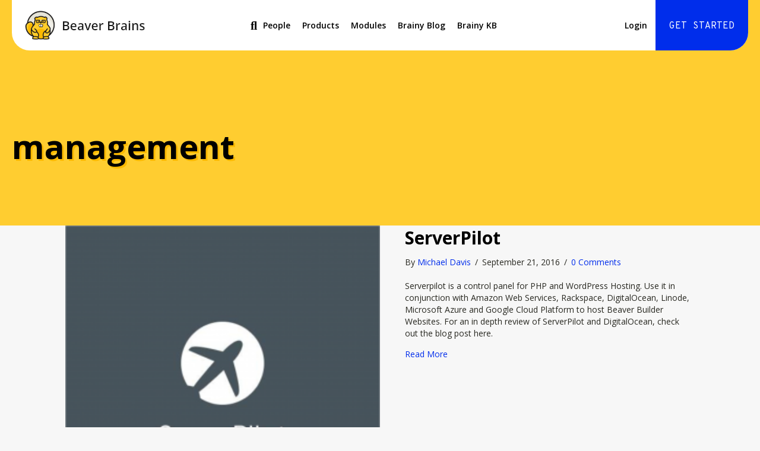

--- FILE ---
content_type: text/html; charset=UTF-8
request_url: https://beaverbrains.com/beaver-tag/management/
body_size: 24029
content:
<!DOCTYPE html>
<html lang="en-US">
<head>
<meta charset="UTF-8" />
<meta name='viewport' content='width=device-width, initial-scale=1.0' />
<meta http-equiv='X-UA-Compatible' content='IE=edge' />
<script>
var gform;gform||(document.addEventListener("gform_main_scripts_loaded",function(){gform.scriptsLoaded=!0}),document.addEventListener("gform/theme/scripts_loaded",function(){gform.themeScriptsLoaded=!0}),window.addEventListener("DOMContentLoaded",function(){gform.domLoaded=!0}),gform={domLoaded:!1,scriptsLoaded:!1,themeScriptsLoaded:!1,isFormEditor:()=>"function"==typeof InitializeEditor,callIfLoaded:function(o){return!(!gform.domLoaded||!gform.scriptsLoaded||!gform.themeScriptsLoaded&&!gform.isFormEditor()||(gform.isFormEditor()&&console.warn("The use of gform.initializeOnLoaded() is deprecated in the form editor context and will be removed in Gravity Forms 3.1."),o(),0))},initializeOnLoaded:function(o){gform.callIfLoaded(o)||(document.addEventListener("gform_main_scripts_loaded",()=>{gform.scriptsLoaded=!0,gform.callIfLoaded(o)}),document.addEventListener("gform/theme/scripts_loaded",()=>{gform.themeScriptsLoaded=!0,gform.callIfLoaded(o)}),window.addEventListener("DOMContentLoaded",()=>{gform.domLoaded=!0,gform.callIfLoaded(o)}))},hooks:{action:{},filter:{}},addAction:function(o,r,e,t){gform.addHook("action",o,r,e,t)},addFilter:function(o,r,e,t){gform.addHook("filter",o,r,e,t)},doAction:function(o){gform.doHook("action",o,arguments)},applyFilters:function(o){return gform.doHook("filter",o,arguments)},removeAction:function(o,r){gform.removeHook("action",o,r)},removeFilter:function(o,r,e){gform.removeHook("filter",o,r,e)},addHook:function(o,r,e,t,n){null==gform.hooks[o][r]&&(gform.hooks[o][r]=[]);var d=gform.hooks[o][r];null==n&&(n=r+"_"+d.length),gform.hooks[o][r].push({tag:n,callable:e,priority:t=null==t?10:t})},doHook:function(r,o,e){var t;if(e=Array.prototype.slice.call(e,1),null!=gform.hooks[r][o]&&((o=gform.hooks[r][o]).sort(function(o,r){return o.priority-r.priority}),o.forEach(function(o){"function"!=typeof(t=o.callable)&&(t=window[t]),"action"==r?t.apply(null,e):e[0]=t.apply(null,e)})),"filter"==r)return e[0]},removeHook:function(o,r,t,n){var e;null!=gform.hooks[o][r]&&(e=(e=gform.hooks[o][r]).filter(function(o,r,e){return!!(null!=n&&n!=o.tag||null!=t&&t!=o.priority)}),gform.hooks[o][r]=e)}});
</script>

<link rel="profile" href="https://gmpg.org/xfn/11" />
<!--noptimize--><script id='fp_data_js' type="text/javascript" data-no-optimize="1" nowprocket>
			
			var FP = { 'fns' : {} },
				fp = {"loaded":[],"loading":[],"blocked_scripts":[],"waitlist":[],"actions":[],"observers":[],"tools":["ga41"],"vars":[],"notice":{"enabled":false},"main":{"track_current_user":true,"is_pro":true,"is_customizer":false,"debug":false,"url":"https:\/\/builderbrains.com\/wp-content\/plugins\/full-picture-premium\/","bot_list":"none","server_method":"rest","magic_keyword":"tracking"},"track":{"intersections":"-200px 0px -200px 0px","dblclck_time":300,"track_scroll_min":200,"track_scroll_time":5,"formsubm_trackdelay":3,"link_click_delay":false,"reset_timer_on_anchor":false,"track404":false,"redirect404_url":false,"use_mutation_observer":false,"join_ref":false,"switch_ref":false},"ga41":{"id":"G-VW86KCNP4V","server_side":false}},
				fpdata = {"user":{"role":"Visitor","logged_in":false},"content_id":553,"page_type":"Beaver Tag","page_title":"management"};fpdata.timezone = Intl.DateTimeFormat().resolvedOptions().timeZone;
fp.notice.vars = {};

(function (FP) {

	'use strict';

	var d = document,
		w = window;

	FP.getUrlParamByName = name => {
		// var match = RegExp('[?&]' + name + '=([^&]*)').exec(window.location.search);
		// return match && decodeURIComponent(match[1].replace(/\+/g, ' '));
		const queryString = window.location.search,
			urlParams = new URLSearchParams(queryString);
		return urlParams.get(name);
	};

	// BROKEN LINK TRACKING + REDIRECT TO A CUSTOM 404 PAGE
	if( fp.track.track404 && fpdata.page_type == "404" && ! FP.getUrlParamByName("broken_link_location") ){
		const location = fp.track.redirect404_url ? new URL( fp.track.redirect404_url ) : window.location;
		window.location = location + ( location.search ? "&" : "?" ) + "broken_link_location=" + ( document.referrer || "direct_traffic_or_unknown" ) + "&broken_link=" + window.location;
	}

	FP.setCookie = (name, value, days = 0, mins = 0, path = "/") => {
		var expires = "";
		if ( days > 0 || mins > 0 ) {
			var date = new Date();
			if (days > 0) {
				date.setTime(date.getTime() + days * 24 * 60 * 60 * 1000);
			} else {
				date.setTime(date.getTime() + mins * 60 * 1000);
			}
			expires = "; expires=" + date.toGMTString();
		};
		d.cookie = name + "=" + value + expires + "; path=" + path + "; sameSite=strict";
	};

	FP.readCookie = name => {
		var nameEQ = name + "=";
		var ca = d.cookie.split(';');
		for (var i = 0; i < ca.length; i++) {
			var c = ca[i];
			while (c.charAt(0) == ' ') {c = c.substring(1, c.length);}
			if (c.indexOf(nameEQ) == 0) return c.substring(nameEQ.length, c.length);
		};
		return null;
	};

	FP.nl2Arr = nl => nl ? [].slice.call(nl) : false;

	FP.findID = (e, c) => {
        if ( c === null ) return null;
        if ( !e ) return false;
        c = c || document;
        return c.getElementById(e);
    };

	FP.findAll = (e, c) => {
		if ( c === null ) return [];
		if ( ! e ) return false;
		c = c || document;
		return FP.nl2Arr(c.querySelectorAll(e));
	};
	
	FP.loadScript = scr_id => {
		
		let temp_script = FP.findID( scr_id + '_temp' ),
			new_script = document.createElement('script');

		new_script.innerHTML = temp_script.innerHTML;
		temp_script.parentNode.insertBefore(new_script, temp_script.nextSibling);
		temp_script.remove();

		fp.loaded.push( scr_id );
		if ( fp.main.debug ) console.log("[FP] 3rd party script loaded: " + scr_id);
	};

	FP.getRandomStr = ()=>{
		return ( Math.random() + 1 ).toString(36).substring(2);
	};

	FP.deleteCookie = name => { FP.setCookie(name, "", -1); };

    FP.getInner = function (vals, splitter = ".") {
        
        let args = Array.isArray(vals) ? vals : vals.split(splitter).map( arg => arg.trim() ),
            obj = window[args.shift()];

        for (var i = 0; i < args.length; i++) {
            var prop = args[i];
            if (! obj || ! obj.hasOwnProperty(prop)) return false;
            obj = obj[prop];
        };

        return obj;
    };

	FP.runFn = ( fn_name, args_arr ) => {
			
		let fn = FP.getInner( fn_name, "." );
		
		if ( fn ) {
			args_arr ? fn( ...args_arr ) : fn();
		} else {
			fp.waitlist[fn_name] = typeof args_arr === 'undefined' ? [] : args_arr;
		};
	};

	FP.enqueueFn = ( fn_name ) => {
		let fn = FP.getInner( fn_name, "." );
		if ( fp.waitlist[fn_name] ) fn( ...fp.waitlist[fn_name] );
	}

	FP.getScript = ( url, cb, attrs, type = 'script', fallback = false ) => {

		attrs = attrs || false;
		var s = "";

		if ( type == "img" ) {
			s = d.createElement('img');
			s.src = url;
		} else if ( type == "link" ) {
			s = d.createElement('link');
			s.href = url;
		} else {
			s = d.createElement('script')
			s.src = url;
			s.type = 'application/javascript';
		}

		s.onerror = ()=>{ 
			if ( fallback ) FP.getScript( fallback, cb, attrs, type );
		};

		if (attrs) {
			for (var key in attrs) {
				if ( key !== "/" ) s.setAttribute(key, attrs[key]);
			}
		}

		d.getElementsByTagName("head")[0].appendChild(s);
		if (cb) s.onload = cb;
	};

	FP.sendEvt = (evt_name, details_a) => {
        var details = details_a ? { 'detail' : details_a } : {},
            fp_event = new CustomEvent( evt_name, details );
        document.dispatchEvent(fp_event);
    };

	FP.prepareProduct = ( type, id, data ) => {
		
		if ( type !== "cart_item" ) fpdata.woo.products[id] = fpdata.woo.products[id] ? { ...fpdata.woo.products[id], ...data } : data;
		
		if ( type == 'single' || type == 'teaser' ) {

			// prepare products after all load
			if ( fp.vars.wooImpressTimeout ) clearTimeout( fp.vars.wooImpressTimeout );
			fp.vars.wooImpressTimeout = setTimeout( () => FP.runFn( "FP.fns.prepare_teaser_and_single" ), 200 );
		}
    };

	// Change the value of track_current_user to true if there is a cookie "fp_track_me"
	let track_me = FP.readCookie('fp_track_me');
	if ( track_me ) {
		fp.main.track_current_user = true;
	};

	// CHECK FOR BOT TRAFFIC
	// -- modified version of https://stackoverflow.com/a/65563155/7702522
	
	// BOT CHECK (instant)
	fpdata.is_robot = (() => {
		
		// SMALL list
		if ( fp.main.bot_list == "basic" ) {
			
			const robots = new RegExp([/bot/,/spider/,/crawl/,/APIs-Google/,/AdsBot/,/Googlebot/,/mediapartners/,/Google Favicon/,/FeedFetcher/,/Google-Read-Aloud/,/googleweblight/,/bingbot/,/yandex/,/baidu/,/duckduck/,/Yahoo Link Preview/,/ia_archiver/,/facebookexternalhit/,/pinterest\.combot/,/redditbot/,/slackbot/,/Twitterbot/,/WhatsApp/,/S[eE][mM]rushBot/].map((r) => r.source).join("|"),"i");

			return robots.test(navigator.userAgent);

		// BIG list
		} else if ( fp.main.bot_list == "big" ) {

			const robots = new RegExp([
				/Googlebot/, /AdsBot/, /Feedfetcher-Google/, /Mediapartners-Google/, /Mediapartners/, /APIs-Google/, 
				/Google-InspectionTool/, /Storebot-Google/, /GoogleOther/, /bingbot/, /Slurp/, /wget/, /LinkedInBot/, 
				/Python-urllib/, /python-requests/, /aiohttp/, /httpx/, /libwww-perl/, /httpunit/, /Nutch/, 
				/Go-http-client/, /phpcrawl/, /msnbot/, /jyxobot/, /FAST-WebCrawler/, /FAST Enterprise Crawler/, 
				/BIGLOTRON/, /Teoma/, /convera/, /seekbot/, /Gigabot/, /Gigablast/, /exabot/, /ia_archiver/, 
				/GingerCrawler/, /webmon/, /HTTrack/, /grub\.org/, /UsineNouvelleCrawler/, /antibot/, 
				/netresearchserver/, /speedy/, /fluffy/, /findlink/, /msrbot/, /panscient/, /yacybot/, /AISearchBot/, 
				/ips-agent/, /tagoobot/, /MJ12bot/, /woriobot/, /yanga/, /buzzbot/, /mlbot/, /yandex\.combots/, 
				/purebot/, /Linguee Bot/, /CyberPatrol/, /voilabot/, /Baiduspider/, /citeseerxbot/, /spbot/, 
				/twengabot/, /postrank/, /Turnitin/, /scribdbot/, /page2rss/, /sitebot/, /linkdex/, /Adidxbot/, 
				/ezooms/, /dotbot/, /Mail\.RU_Bot/, /discobot/, /heritrix/, /findthatfile/, /europarchive\.org/, 
				/NerdByNature\.Bot/, /sistrix crawler/, /Ahrefs/, /fuelbot/, /CrunchBot/, /IndeedBot/, 
				/mappydata/, /woobot/, /ZoominfoBot/, /PrivacyAwareBot/, /Multiviewbot/, /SWIMGBot/, /Grobbot/, 
				/eright/, /Apercite/, /semanticbot/, /Aboundex/, /domaincrawler/, /wbsearchbot/, /summify/, /CCBot/, 
				/edisterbot/, /SeznamBot/, /ec2linkfinder/, /gslfbot/, /aiHitBot/, /intelium_bot/, 
				/facebookexternalhit/, /Yeti/, /RetrevoPageAnalyzer/, /lb-spider/, /Sogou/, /lssbot/, /careerbot/, 
				/wotbox/, /wocbot/, /ichiro/, /DuckDuckBot/, /lssrocketcrawler/, /drupact/, /webcompanycrawler/, 
				/acoonbot/, /openindexspider/, /gnam gnam spider/, /web-archive-net\.com\.bot/, /backlinkcrawler/, 
				/coccoc/, /integromedb/, /content crawler spider/, /toplistbot/, /it2media-domain-crawler/, 
				/ip-web-crawler\.com/, /siteexplorer\.info/, /elisabot/, /proximic/, /changedetection/, /arabot/, 
				/WeSEE:Search/, /niki-bot/, /CrystalSemanticsBot/, /rogerbot/, /360Spider/, /psbot/, 
				/InterfaxScanBot/, /CC Metadata Scaper/, /g00g1e\.net/, /GrapeshotCrawler/, /urlappendbot/, 
				/brainobot/, /fr-crawler/, /binlar/, /SimpleCrawler/, /Twitterbot/, /cXensebot/, /smtbot/, 
				/bnf\.fr_bot/, /A6-Indexer/, /ADmantX/, /Facebot/, /OrangeBot/, /memorybot/, /AdvBot/, 
				/MegaIndex/, /SemanticScholarBot/, /ltx71/, /nerdybot/, /xovibot/, /BUbiNG/, /Qwantify/, 
				/archive\.org_bot/, /Applebot/, /TweetmemeBot/, /crawler4j/, /findxbot/, /SemrushBot/, 
				/yoozBot/, /lipperhey/, /Y!J/, /Domain Re-Animator Bot/, /AddThis/, /Screaming Frog SEO Spider/, 
				/MetaURI/, /Scrapy/, /Livelapbot/, /OpenHoseBot/, /CapsuleChecker/, /collection@infegy\.com/, 
				/IstellaBot/, /DeuSu/, /betaBot/, /Cliqzbot/, /MojeekBot/, /netEstate NE Crawler/, 
				/SafeSearch microdata crawler/, /Gluten Free Crawler/, /Sonic/, /Sysomos/, /Trove/, /deadlinkchecker/, 
				/Slack-ImgProxy/, /Embedly/, /RankActiveLinkBot/, /iskanie/, /SafeDNSBot/, /SkypeUriPreview/, 
				/Veoozbot/, /Slackbot/, /redditbot/, /datagnionbot/, /Google-Adwords-Instant/, /adbeat_bot/, 
				/WhatsApp/, /contxbot/, /pinterest\.combot/, /electricmonk/, /GarlikCrawler/, /BingPreview/, 
				/vebidoobot/, /FemtosearchBot/, /Yahoo Link Preview/, /MetaJobBot/, /DomainStatsBot/, /mindUpBot/, 
				/Daum/, /Jugendschutzprogramm-Crawler/, /Xenu Link Sleuth/, /Pcore-HTTP/, /moatbot/, /KosmioBot/, 
				/pingdom/, /AppInsights/, /PhantomJS/, /Gowikibot/, /PiplBot/, /Discordbot/, /TelegramBot/, 
				/Jetslide/, /newsharecounts/, /James BOT/, /Barkrowler/, /TinEye/, /SocialRankIOBot/, 
				/trendictionbot/, /Ocarinabot/, /epicbot/, /Primalbot/, /DuckDuckGo-Favicons-Bot/, /GnowitNewsbot/, 
				/Leikibot/, /LinkArchiver/, /YaK/, /PaperLiBot/, /Digg Deeper/, /dcrawl/, /Snacktory/, /AndersPinkBot/, 
				/Fyrebot/, /EveryoneSocialBot/, /Mediatoolkitbot/, /Luminator-robots/, /ExtLinksBot/, /SurveyBot/, 
				/NING/, /okhttp/, /Nuzzel/, /omgili/, /PocketParser/, /YisouSpider/, /um-LN/, /ToutiaoSpider/, 
				/MuckRack/, /Jamie's Spider/, /AHC/, /NetcraftSurveyAgent/, /Laserlikebot/, /^Apache-HttpClient/, 
				/AppEngine-Google/, /Jetty/, /Upflow/, /Thinklab/, /Traackr\.com/, /Twurly/, /Mastodon/, /http_get/, 
				/DnyzBot/, /botify/, /007ac9 Crawler/, /BehloolBot/, /BrandVerity/, /check_http/, /BDCbot/, 
				/ZumBot/, /EZID/, /ICC-Crawler/, /ArchiveBot/, /^LCC /, /filterdb\.iss\.netcrawler/, /BLP_bbot/, 
				/BomboraBot/, /Buck/, /Companybook-Crawler/, /Genieo/, /magpie-crawler/, /MeltwaterNews/,
				/Moreover/,/newspaper/,/ScoutJet/,/sentry/,/StorygizeBot/,/UptimeRobot/,/OutclicksBot/,
				/seoscanners/,/Hatena/,/Google Web Preview/,/MauiBot/,/AlphaBot/,/SBL-BOT/,/IAS crawler/,
				/adscanner/,/Netvibes/,/acapbot/,/Baidu-YunGuanCe/,/bitlybot/,/blogmuraBot/,/Bot\.AraTurka\.com/,
				/bot-pge\.chlooe\.com/,/BoxcarBot/,/BTWebClient/,/ContextAd Bot/,/Digincore bot/,/Disqus/,/Feedly/,
				/Fetch/,/Fever/,/Flamingo_SearchEngine/,/FlipboardProxy/,/g2reader-bot/,/G2 Web Services/,/imrbot/,
				/K7MLWCBot/,/Kemvibot/,/Landau-Media-Spider/,/linkapediabot/,/vkShare/,/Siteimprove\.com/,/BLEXBot/,
				/DareBoost/,/ZuperlistBot/,/Miniflux/,/Feedspot/,/Diffbot/,/SEOkicks/,/tracemyfile/,/Nimbostratus-Bot/,
				/zgrab/,/PR-CY\.RU/,/AdsTxtCrawler/,/Datafeedwatch/,/Zabbix/,/TangibleeBot/,/google-xrawler/,/axios/,
				/Amazon CloudFront/,/Pulsepoint/,/CloudFlare-AlwaysOnline/,/Google-Structured-Data-Testing-Tool/,
				/WordupInfoSearch/,/WebDataStats/,/HttpUrlConnection/,/Seekport Crawler/,/ZoomBot/,/VelenPublicWebCrawler/,
				/MoodleBot/,/jpg-newsbot/,/outbrain/,/W3C_Validator/,/Validator\.nu/,/W3C-checklink/,/W3C-mobileOK/,
				/W3C_I18n-Checker/,/FeedValidator/,/W3C_CSS_Validator/,/W3C_Unicorn/,/Google-PhysicalWeb/,/Blackboard/,
				/ICBot/,/BazQux/,/Twingly/,/Rivva/,/Experibot/,/awesomecrawler/,/Dataprovider\.com/,/GroupHigh/,
				/theoldreader\.com/,/AnyEvent/,/Uptimebot\.org/,/Nmap Scripting Engine/,/2ip\.ru/,/Clickagy/,
				/Caliperbot/,/MBCrawler/,/online-webceo-bot/,/B2B Bot/,/AddSearchBot/,/Google Favicon/,/HubSpot/,
				/Chrome-Lighthouse/,/HeadlessChrome/,/CheckMarkNetwork/,/www\.uptime\.com/,/Streamline3Bot/,/serpstatbot/,
				/MixnodeCache/,/^curl/,/SimpleScraper/,/RSSingBot/,/Jooblebot/,/fedoraplanet/,/Friendica/,/NextCloud/,
				/Tiny Tiny RSS/,/RegionStuttgartBot/,/Bytespider/,/Datanyze/,/Google-Site-Verification/,/TrendsmapResolver/,
				/tweetedtimes/,/NTENTbot/,/Gwene/,/SimplePie/,/SearchAtlas/,/Superfeedr/,/feedbot/,/UT-Dorkbot/,/Amazonbot/,
				/SerendeputyBot/,/Eyeotabot/,/officestorebot/,/Neticle Crawler/,/SurdotlyBot/,/LinkisBot/,/AwarioSmartBot/,
				/AwarioRssBot/,/RyteBot/,/FreeWebMonitoring SiteChecker/,/AspiegelBot/,/NAVER Blog Rssbot/,/zenback bot/,
				/SentiBot/,/Domains Project/,/Pandalytics/,/VKRobot/,/bidswitchbot/,/tigerbot/,/NIXStatsbot/,/Atom Feed Robot/,
				/curebot/,/PagePeeker/,/Vigil/,/rssbot/,/startmebot/,/JobboerseBot/,/seewithkids/,/NINJA bot/,/Cutbot/,
				/BublupBot/,/BrandONbot/,/RidderBot/,/Taboolabot/,/Dubbotbot/,/FindITAnswersbot/,/infoobot/,/Refindbot/,
				/BlogTraffic\d\.\d+ Feed-Fetcher/,/SeobilityBot/,/Cincraw/,/Dragonbot/,/VoluumDSP-content-bot/,/FreshRSS/,
				/BitBot/,/^PHP-Curl-Class/,/Google-Certificates-Bridge/,/centurybot/,/Viber/,/e\.ventures Investment Crawler/,
				/evc-batch/,/PetalBot/,/virustotal/,/(^| )PTST/,/minicrawler/,/Cookiebot/,/trovitBot/,/seostar\.co/,/IonCrawl/,
				/Uptime-Kuma/,/SeekportBot/,/FreshpingBot/,/Feedbin/,/CriteoBot/,/Snap URL Preview Service/,/Better Uptime Bot/,
				/RuxitSynthetic/,/Google-Read-Aloud/,/ValveSteam/,/OdklBot/,/GPTBot/,/ChatGPT-User/,/YandexRenderResourcesBot/,
				/LightspeedSystemsCrawler/,/ev-crawler/,/BitSightBot/,/woorankreview/,/Google-Safety/,/AwarioBot/,/DataForSeoBot/,
				/Linespider/,/WellKnownBot/,/A Patent Crawler/,/StractBot/,/search\.marginalia\.nu/,/YouBot/,/Nicecrawler/,/Neevabot/,
				/BrightEdge Crawler/,/SiteCheckerBotCrawler/,/TombaPublicWebCrawler/,/CrawlyProjectCrawler/,/KomodiaBot/,/KStandBot/,
				/CISPA Webcrawler/,/MTRobot/,/hyscore\.io/,/AlexandriaOrgBot/,/2ip bot/,/Yellowbrandprotectionbot/,/SEOlizer/,
				/vuhuvBot/,/INETDEX-BOT/,/Synapse/,/t3versionsBot/,/deepnoc/,/Cocolyzebot/,/hypestat/,/ReverseEngineeringBot/,
				/sempi\.tech/,/Iframely/,/MetaInspector/,/node-fetch/,/lkxscan/,/python-opengraph/,/OpenGraphCheck/,
				/developers\.google\.com\+websnippet/,/SenutoBot/,/MaCoCu/,/NewsBlur/,/inoreader/,/NetSystemsResearch/,/PageThing/,
				/WordPress/,/PhxBot/,/ImagesiftBot/,/Expanse/,/InternetMeasurement/,/^BW/,/GeedoBot/,/Audisto Crawler/,
				/PerplexityBot/,/claudebot/,/Monsidobot/,/GroupMeBot/].map((r) => r.source).join("|"),"i");

				return robots.test(navigator.userAgent);

		} else {
			return false;
		};
	})();

	// GENERATE A RANDOM STRING FOR VARIOUS USES
	fp.random = FP.getRandomStr(7);

	// SET INITIAL GTAG, GTM AND MS ADS STUFF

	// First, we set the dataLayers for GA, GAds and MS Ads

	window.dataLayer = window.dataLayer || [];
	window.gtag = function(){window.dataLayer.push(arguments);}
	window.uetq = window.uetq || [];
	
	// next, we set a separate GTM DataLayer if it has DL Protection enabled

	if ( fp.gtm ) {
		fp.gtm.datalayer = ! fp.gtm.datalayer || fp.gtm.datalayer == "default" ? "dataLayer" : "fupi_dataLayer";
		if ( fp.gtm.datalayer == "fupi_dataLayer" ){
			window[fp.gtm.datalayer] = window[fp.gtm.datalayer] || [];
			window.fupi_gtm_gtag = function(){window[fp.gtm.datalayer].push(arguments);} // gtag used for consents
		}
	};

	// UPDATE COOKIE DATA - fupi_cookies and fpdata.cookies

	let magic_keyw = FP.getUrlParamByName( fp.main.magic_keyword ),
		ga4_debug = FP.getUrlParamByName("ga4_debug"),
		cookies = FP.readCookie('fp_cookie');
	
	cookies = cookies ? JSON.parse(cookies) : false;

	fpdata.cookies = false;

	if ( magic_keyw && magic_keyw == 'off' ){

		var updated_cookies = { 'stats' : false, 'personalisation' : false, 'marketing' : false, 'disabled' : true };

		fp.main.track_current_user = false;
		FP.setCookie('fp_cookie', JSON.stringify(updated_cookies), 7300 );
		fpdata.cookies = updated_cookies;

	} else if ( ga4_debug ){

		if ( ga4_debug == 'on' ) {
			
			var updated_cookies = { 'stats' : true, 'personalisation' : true, 'marketing' : true, 'disabled' : false, 'ga4_debug' : 'on' };
	
			if ( cookies && cookies.pp_pub ) updated_cookies.pp_pub = cookies.pp_pub;
			if ( cookies && cookies.tools ) updated_cookies.tools = cookies.tools;
	
			FP.setCookie('fp_cookie', JSON.stringify(updated_cookies), 7300 );
			fpdata.cookies = updated_cookies;

		} else if ( ga4_debug == 'off' ) {
			var updated_cookies = { 'stats' : true, 'personalisation' : true, 'marketing' : true, 'disabled' : false };
	
			if ( cookies && cookies.pp_pub ) updated_cookies.pp_pub = cookies.pp_pub;
			if ( cookies && cookies.tools ) updated_cookies.tools = cookies.tools;
	
			FP.setCookie('fp_cookie', JSON.stringify(updated_cookies), 7300 );
			fpdata.cookies = updated_cookies;
		}

	} else if ( FP.getUrlParamByName("reset_cookies") || ( magic_keyw && ( magic_keyw == 'reset' || magic_keyw == 'on' ) ) ){

		FP.deleteCookie('fp_cookie');

	} else {

		var changed = false;

		if ( cookies ) {
			if ( cookies.disabled ) {

				var updated_cookies = { 'stats' : false, 'personalisation' : false, 'marketing' : false, 'disabled' : true };
				
				fp.main.track_current_user = false;
				FP.setCookie('fp_cookie', JSON.stringify(updated_cookies), 7300 );
				fpdata.cookies = updated_cookies;

			} else if ( fp.notice ) {

				// ask for consent again

				if ( ! fp.notice.dont_ask_again ) {

					if ( fp.notice.priv_policy_update ) {
						if ( ! cookies.pp_pub || cookies.pp_pub != fp.notice.priv_policy_update ) changed = true;
					}
					
					if ( fp.tools ){
						if ( ! cookies.tools || ! fp.tools.every( id => cookies.tools.includes(id) ) ) changed = true;
					}
				}
		
				if ( changed ) {
					FP.deleteCookie('fp_cookie');
				} else {
					fpdata.cookies = cookies;
					if ( fpdata.cookies.disabled ) fp.main.track_current_user = false;
				}
			}
		}
	}

	//
	// CONSENT BANNER 
	//
	
	if ( fp.main.track_current_user && ! fp.main.is_customizer && fp.notice.enabled && ! fpdata.cookies && fp.notice.display_notice ) {
		
		// BLUR BACKGROUND
		if ( fp.notice.blur_page ) {
			document.getElementsByTagName( 'html' )[0].classList.add('fupi_blur');
		}
		
		// LOCK PAGESCROLL
		if ( fp.notice.scroll_lock ) {
			document.getElementsByTagName( 'html' )[0].classList.add('fupi_scroll_lock');
		}
	}

	FP.updateConsents = () => {

		if ( fp.vars.use_other_cmp ) return;

		if ( fp.main.debug ) console.log('[FP] Updating consents');
		
		// if the user made a choice in the past
		if ( fpdata.cookies ){
			fpdata.consents = {
				'can_track_stats' : fpdata.cookies.stats || false,
				'can_track_pers' : fpdata.cookies.personalisation || false,
				'can_track_market' : fpdata.cookies.marketing || false,
			};

		// if no choice was made in the past
		} else {
			
			// deny all if consent banner is in optin mode
			if ( fp.notice.enabled && fp.notice.mode == "optin" ) {
				fpdata.consents = {
					'can_track_stats' : false,
					'can_track_pers' : false,
					'can_track_market' : false,
				}
			
			// agree to all if consent banner is disabled or we are in optout or notification mode
			} else {
			 	fpdata.consents = {
					'can_track_stats' : true,
					'can_track_pers' : true,
					'can_track_market' : true,
				}
			}
		}

		if ( ! fp.main.is_customizer ) {

			// set MS Ads consent
			
			window.uetq.push( "consent", "default", {
				"ad_storage": "denied"
			});
			
			if ( fpdata.cookies ){
				if ( fpdata.cookies.stats && fpdata.cookies.marketing ) {
					window.uetq.push( "consent", "update", {
						"ad_storage": "granted"
					});
				}
			} else {
				if ( ! ( fp.notice.enabled && fp.notice.mode == "optin" ) ) {
					window.uetq.push( "consent", "update", {
						"ad_storage": "granted"
					});
				}
			}
			
			// Set GTAG consents

			["gtag", "fupi_gtm_gtag"].forEach( tag_name => {

				if ( tag_name == "fupi_gtm_gtag" && ! window.fupi_gtm_gtag ) return;

				// set defaults to denied

				window[tag_name]("consent", "default", {
					"ad_storage": "denied",
					"ad_user_data" : "denied",
					"ad_personalization" : "denied",
					"analytics_storage": "denied",
					"personalization_storage": "denied",
					"functionality_storage": "denied",
					"security_storage": "granted",
				});

				// update if the user made a choice in the past
				if ( fpdata.cookies ){
					
					window[tag_name]("consent", "update", {
						"ad_storage": fpdata.cookies.marketing ? "granted" : "denied",
						"ad_user_data" : fpdata.cookies.marketing ? "granted" : "denied",
						"ad_personalization" : fpdata.cookies.marketing ? "granted" : "denied",
						"analytics_storage": fpdata.cookies.stats ? "granted" : "denied",
						"personalization_storage": fpdata.cookies.personalisation ? "granted" : "denied",
						"functionality_storage": fpdata.cookies.personalisation ? "granted" : "denied",
						"security_storage": "granted",
					});
					
					if ( fp.main.debug ) console.log("[FP] Google consents set to user choices");
				
				// if no choice was made in the past
				} else {
					
					// agree to all if consent banner is disabled or is in optout or notification mode
					if ( ! ( fp.notice.enabled && fp.notice.mode == "optin" ) ) {
						
						window[tag_name]("consent", "update", {
							"ad_storage": "granted",
							"ad_user_data" : "granted",
							"ad_personalization" : "granted",
							"analytics_storage": "granted",
							"personalization_storage": "granted",
							"functionality_storage": "granted",
							"security_storage": "granted",
						});
					
						if ( fp.main.debug ) console.log("[FP] All Google consents granted");
					};
				}
			} );
			
			// we set URL Passthrough for standard GTAG
			if ( fp?.gtag?.url_passthrough && fp.notice.enabled && ( fp.notice.mode == "optin" || fp.notice.mode == "optout" ) ) {
				window.gtag("set", "url_passthrough", true);
			};
		}
    }
	
	let uses_geo = false;

	FP.postToServer = ( event_data_a, cb = false ) => {

		if ( fpdata.is_robot ) return;
		if ( fp.main.debug ) console.log( "[FP] Posting to server", event_data_a );

		let fetch_url = fp.main.server_method == "rest" ? "/index.php?rest_route=/fupi/v1/sender" : "/wp-admin/admin-ajax.php?action=fupi_ajax";

		if ( fp.main.debug || event_data_a[0][0] == 'cdb') {
		
			fetch( fetch_url, {
				method: "POST",
				body: JSON.stringify( event_data_a ),
				credentials: 'same-origin',
				headers: {
					"Content-type": "application/json; charset=UTF-8",
					// "X-WP-Nonce": fp_nonce
				}
			})
			.then((response) => response.json())
			.then((json) => {
				if ( cb ) { 
					cb(json);
				} else {
					console.log( "[FP] Server response", json);
				}
			});

		} else {

			fetch( fetch_url, {
				method: "POST",
				credentials: 'same-origin',
				body: JSON.stringify( event_data_a ),
				headers: {
					"Content-type": "application/json; charset=UTF-8",
					// "X-WP-Nonce": fp_nonce
				}
			});
		}
	};

	
	FP.changeReferrer = ref => {
	
		if ( ref == 'non_http' ) {
			
			let rules = JSON.parse( fp.track.track_non_http );

			for ( const nr in rules ) {
				
				let match_found = false;

				if ( rules[nr].compare == "incl" ) {
					match_found = document.referrer.includes(rules[nr].search); 
				} else if ( rules[nr].compare == "start" ){
					match_found = document.referrer.indexOf(rules[nr].search) == 0;
				} else {
					match_found = rules[nr].search == document.referrer;
				};
				
				if ( match_found ) {
					ref = rules[nr].replace.indexOf('http') == 0 ? rules[nr].replace : "https://" + rules[nr].replace;
					ref = ref.slice(-1) == "/" ? ref : ref + "/";
					delete window.document.referrer;
					window.document.__defineGetter__('referrer', ()=>{return ref;});
					break;
				}
			}

		} else if ( ref == 'switch_ref' ) {
			
			let rules = JSON.parse( fp.track.switch_ref );

			for ( const nr in rules ) {
				if ( document.location.href.includes( rules[nr].search ) ) {
					delete window.document.referrer;
					window.document.__defineGetter__('referrer', ()=>{return rules[nr].replace;});
					break;
				};
			}

		} else {
			delete window.document.referrer;
			window.document.__defineGetter__('referrer', ()=>{return ref;});
		}
	};
	
	// MODIFY REFERRER

	if ( fp.main.is_pro && fp.track.join_ref && document.referrer.indexOf('http') == 0 ){

		if ( fp.track.join_ref.includes('fb') ) {
			if ( !! document.referrer.match(/https*:\/\/.+\.facebook\.com\/*/) || document.referrer == "https://www.facebook.com/" || document.referrer == "http://m.facebook.com" ) {
				FP.changeReferrer('https://facebook.com/');
			}
		}

		if ( fp.track.join_ref.includes('insta') ) {
			if ( !! document.referrer.match(/https*:\/\/.+\.instagram\.com\/*/) || document.referrer == "http://instagram.com/" ) {
				FP.changeReferrer('https://instagram.com/');
			}
		}

		if ( fp.track.join_ref.includes('pin') ) {
			if ( document.referrer.includes(".pinterest.") && ! document.referrer.includes("/pin/") && ! document.referrer.includes("utm_") ) {
				FP.changeReferrer('https://pinterest.com/');
			}
		}
	}

	if ( fp.main.is_pro && fp.track.track_non_http ){
		if ( document.referrer.length > 0 && document.referrer.indexOf('http') !== 0 ){
			if ( ! document.location.search.includes('utm_') && ! document.location.search.includes('gad_source') ) {
				FP.changeReferrer('non_http');
			}
		}
	}

	if ( fp.main.is_pro && fp.track.switch_ref ){
		FP.changeReferrer('switch_ref');
	}
	if ( ! uses_geo ) {
		fpdata.country = 'unknown';
		FP.updateConsents();
		fp.ready = true;
	}

})(FP);</script><!--/noptimize--><title>management &#8211; Beaver Brains</title>
<meta name='robots' content='max-image-preview:large' />
	<style>img:is([sizes="auto" i], [sizes^="auto," i]) { contain-intrinsic-size: 3000px 1500px }</style>
	<link rel='dns-prefetch' href='//builderbrains.com' />
<link rel='dns-prefetch' href='//fonts.googleapis.com' />
<link href='https://fonts.gstatic.com' crossorigin rel='preconnect' />
<link rel="alternate" type="application/rss+xml" title="Beaver Brains &raquo; Feed" href="https://builderbrains.com/feed/" />
<link rel="alternate" type="application/rss+xml" title="Beaver Brains &raquo; Comments Feed" href="https://builderbrains.com/comments/feed/" />
<link rel="alternate" type="application/rss+xml" title="Beaver Brains &raquo; management Beaver Tag Feed" href="https://builderbrains.com/beaver-tag/management/feed/" />
<script>
window._wpemojiSettings = {"baseUrl":"https:\/\/s.w.org\/images\/core\/emoji\/16.0.1\/72x72\/","ext":".png","svgUrl":"https:\/\/s.w.org\/images\/core\/emoji\/16.0.1\/svg\/","svgExt":".svg","source":{"concatemoji":"https:\/\/builderbrains.com\/wp-includes\/js\/wp-emoji-release.min.js?ver=6.8.3"}};
/*! This file is auto-generated */
!function(s,n){var o,i,e;function c(e){try{var t={supportTests:e,timestamp:(new Date).valueOf()};sessionStorage.setItem(o,JSON.stringify(t))}catch(e){}}function p(e,t,n){e.clearRect(0,0,e.canvas.width,e.canvas.height),e.fillText(t,0,0);var t=new Uint32Array(e.getImageData(0,0,e.canvas.width,e.canvas.height).data),a=(e.clearRect(0,0,e.canvas.width,e.canvas.height),e.fillText(n,0,0),new Uint32Array(e.getImageData(0,0,e.canvas.width,e.canvas.height).data));return t.every(function(e,t){return e===a[t]})}function u(e,t){e.clearRect(0,0,e.canvas.width,e.canvas.height),e.fillText(t,0,0);for(var n=e.getImageData(16,16,1,1),a=0;a<n.data.length;a++)if(0!==n.data[a])return!1;return!0}function f(e,t,n,a){switch(t){case"flag":return n(e,"\ud83c\udff3\ufe0f\u200d\u26a7\ufe0f","\ud83c\udff3\ufe0f\u200b\u26a7\ufe0f")?!1:!n(e,"\ud83c\udde8\ud83c\uddf6","\ud83c\udde8\u200b\ud83c\uddf6")&&!n(e,"\ud83c\udff4\udb40\udc67\udb40\udc62\udb40\udc65\udb40\udc6e\udb40\udc67\udb40\udc7f","\ud83c\udff4\u200b\udb40\udc67\u200b\udb40\udc62\u200b\udb40\udc65\u200b\udb40\udc6e\u200b\udb40\udc67\u200b\udb40\udc7f");case"emoji":return!a(e,"\ud83e\udedf")}return!1}function g(e,t,n,a){var r="undefined"!=typeof WorkerGlobalScope&&self instanceof WorkerGlobalScope?new OffscreenCanvas(300,150):s.createElement("canvas"),o=r.getContext("2d",{willReadFrequently:!0}),i=(o.textBaseline="top",o.font="600 32px Arial",{});return e.forEach(function(e){i[e]=t(o,e,n,a)}),i}function t(e){var t=s.createElement("script");t.src=e,t.defer=!0,s.head.appendChild(t)}"undefined"!=typeof Promise&&(o="wpEmojiSettingsSupports",i=["flag","emoji"],n.supports={everything:!0,everythingExceptFlag:!0},e=new Promise(function(e){s.addEventListener("DOMContentLoaded",e,{once:!0})}),new Promise(function(t){var n=function(){try{var e=JSON.parse(sessionStorage.getItem(o));if("object"==typeof e&&"number"==typeof e.timestamp&&(new Date).valueOf()<e.timestamp+604800&&"object"==typeof e.supportTests)return e.supportTests}catch(e){}return null}();if(!n){if("undefined"!=typeof Worker&&"undefined"!=typeof OffscreenCanvas&&"undefined"!=typeof URL&&URL.createObjectURL&&"undefined"!=typeof Blob)try{var e="postMessage("+g.toString()+"("+[JSON.stringify(i),f.toString(),p.toString(),u.toString()].join(",")+"));",a=new Blob([e],{type:"text/javascript"}),r=new Worker(URL.createObjectURL(a),{name:"wpTestEmojiSupports"});return void(r.onmessage=function(e){c(n=e.data),r.terminate(),t(n)})}catch(e){}c(n=g(i,f,p,u))}t(n)}).then(function(e){for(var t in e)n.supports[t]=e[t],n.supports.everything=n.supports.everything&&n.supports[t],"flag"!==t&&(n.supports.everythingExceptFlag=n.supports.everythingExceptFlag&&n.supports[t]);n.supports.everythingExceptFlag=n.supports.everythingExceptFlag&&!n.supports.flag,n.DOMReady=!1,n.readyCallback=function(){n.DOMReady=!0}}).then(function(){return e}).then(function(){var e;n.supports.everything||(n.readyCallback(),(e=n.source||{}).concatemoji?t(e.concatemoji):e.wpemoji&&e.twemoji&&(t(e.twemoji),t(e.wpemoji)))}))}((window,document),window._wpemojiSettings);
</script>
<style id='wp-emoji-styles-inline-css'>

	img.wp-smiley, img.emoji {
		display: inline !important;
		border: none !important;
		box-shadow: none !important;
		height: 1em !important;
		width: 1em !important;
		margin: 0 0.07em !important;
		vertical-align: -0.1em !important;
		background: none !important;
		padding: 0 !important;
	}
</style>
<link rel='stylesheet' id='wp-block-library-css' href='https://builderbrains.com/wp-includes/css/dist/block-library/style.min.css?ver=6.8.3' media='all' />
<style id='wp-block-library-theme-inline-css'>
.wp-block-audio :where(figcaption){color:#555;font-size:13px;text-align:center}.is-dark-theme .wp-block-audio :where(figcaption){color:#ffffffa6}.wp-block-audio{margin:0 0 1em}.wp-block-code{border:1px solid #ccc;border-radius:4px;font-family:Menlo,Consolas,monaco,monospace;padding:.8em 1em}.wp-block-embed :where(figcaption){color:#555;font-size:13px;text-align:center}.is-dark-theme .wp-block-embed :where(figcaption){color:#ffffffa6}.wp-block-embed{margin:0 0 1em}.blocks-gallery-caption{color:#555;font-size:13px;text-align:center}.is-dark-theme .blocks-gallery-caption{color:#ffffffa6}:root :where(.wp-block-image figcaption){color:#555;font-size:13px;text-align:center}.is-dark-theme :root :where(.wp-block-image figcaption){color:#ffffffa6}.wp-block-image{margin:0 0 1em}.wp-block-pullquote{border-bottom:4px solid;border-top:4px solid;color:currentColor;margin-bottom:1.75em}.wp-block-pullquote cite,.wp-block-pullquote footer,.wp-block-pullquote__citation{color:currentColor;font-size:.8125em;font-style:normal;text-transform:uppercase}.wp-block-quote{border-left:.25em solid;margin:0 0 1.75em;padding-left:1em}.wp-block-quote cite,.wp-block-quote footer{color:currentColor;font-size:.8125em;font-style:normal;position:relative}.wp-block-quote:where(.has-text-align-right){border-left:none;border-right:.25em solid;padding-left:0;padding-right:1em}.wp-block-quote:where(.has-text-align-center){border:none;padding-left:0}.wp-block-quote.is-large,.wp-block-quote.is-style-large,.wp-block-quote:where(.is-style-plain){border:none}.wp-block-search .wp-block-search__label{font-weight:700}.wp-block-search__button{border:1px solid #ccc;padding:.375em .625em}:where(.wp-block-group.has-background){padding:1.25em 2.375em}.wp-block-separator.has-css-opacity{opacity:.4}.wp-block-separator{border:none;border-bottom:2px solid;margin-left:auto;margin-right:auto}.wp-block-separator.has-alpha-channel-opacity{opacity:1}.wp-block-separator:not(.is-style-wide):not(.is-style-dots){width:100px}.wp-block-separator.has-background:not(.is-style-dots){border-bottom:none;height:1px}.wp-block-separator.has-background:not(.is-style-wide):not(.is-style-dots){height:2px}.wp-block-table{margin:0 0 1em}.wp-block-table td,.wp-block-table th{word-break:normal}.wp-block-table :where(figcaption){color:#555;font-size:13px;text-align:center}.is-dark-theme .wp-block-table :where(figcaption){color:#ffffffa6}.wp-block-video :where(figcaption){color:#555;font-size:13px;text-align:center}.is-dark-theme .wp-block-video :where(figcaption){color:#ffffffa6}.wp-block-video{margin:0 0 1em}:root :where(.wp-block-template-part.has-background){margin-bottom:0;margin-top:0;padding:1.25em 2.375em}
</style>
<style id='classic-theme-styles-inline-css'>
/*! This file is auto-generated */
.wp-block-button__link{color:#fff;background-color:#32373c;border-radius:9999px;box-shadow:none;text-decoration:none;padding:calc(.667em + 2px) calc(1.333em + 2px);font-size:1.125em}.wp-block-file__button{background:#32373c;color:#fff;text-decoration:none}
</style>
<style id='global-styles-inline-css'>
:root{--wp--preset--aspect-ratio--square: 1;--wp--preset--aspect-ratio--4-3: 4/3;--wp--preset--aspect-ratio--3-4: 3/4;--wp--preset--aspect-ratio--3-2: 3/2;--wp--preset--aspect-ratio--2-3: 2/3;--wp--preset--aspect-ratio--16-9: 16/9;--wp--preset--aspect-ratio--9-16: 9/16;--wp--preset--color--black: #000000;--wp--preset--color--cyan-bluish-gray: #abb8c3;--wp--preset--color--white: #ffffff;--wp--preset--color--pale-pink: #f78da7;--wp--preset--color--vivid-red: #cf2e2e;--wp--preset--color--luminous-vivid-orange: #ff6900;--wp--preset--color--luminous-vivid-amber: #fcb900;--wp--preset--color--light-green-cyan: #7bdcb5;--wp--preset--color--vivid-green-cyan: #00d084;--wp--preset--color--pale-cyan-blue: #8ed1fc;--wp--preset--color--vivid-cyan-blue: #0693e3;--wp--preset--color--vivid-purple: #9b51e0;--wp--preset--color--fl-heading-text: #000000;--wp--preset--color--fl-body-bg: #f7f7f7;--wp--preset--color--fl-body-text: #282821;--wp--preset--color--fl-accent: #002deb;--wp--preset--color--fl-accent-hover: #157efb;--wp--preset--color--fl-topbar-bg: #ffffff;--wp--preset--color--fl-topbar-text: #757575;--wp--preset--color--fl-topbar-link: #2b7bb9;--wp--preset--color--fl-topbar-hover: #2b7bb9;--wp--preset--color--fl-header-bg: #ffffff;--wp--preset--color--fl-header-text: #000000;--wp--preset--color--fl-header-link: #000000;--wp--preset--color--fl-header-hover: #002deb;--wp--preset--color--fl-nav-bg: #ffffff;--wp--preset--color--fl-nav-link: #757575;--wp--preset--color--fl-nav-hover: #2b7bb9;--wp--preset--color--fl-content-bg: #ffffff;--wp--preset--color--fl-footer-widgets-bg: #ffcd30;--wp--preset--color--fl-footer-widgets-text: #000000;--wp--preset--color--fl-footer-widgets-link: #000000;--wp--preset--color--fl-footer-widgets-hover: #002deb;--wp--preset--color--fl-footer-bg: #ffcd30;--wp--preset--color--fl-footer-text: #000000;--wp--preset--color--fl-footer-link: #000000;--wp--preset--color--fl-footer-hover: #002deb;--wp--preset--gradient--vivid-cyan-blue-to-vivid-purple: linear-gradient(135deg,rgba(6,147,227,1) 0%,rgb(155,81,224) 100%);--wp--preset--gradient--light-green-cyan-to-vivid-green-cyan: linear-gradient(135deg,rgb(122,220,180) 0%,rgb(0,208,130) 100%);--wp--preset--gradient--luminous-vivid-amber-to-luminous-vivid-orange: linear-gradient(135deg,rgba(252,185,0,1) 0%,rgba(255,105,0,1) 100%);--wp--preset--gradient--luminous-vivid-orange-to-vivid-red: linear-gradient(135deg,rgba(255,105,0,1) 0%,rgb(207,46,46) 100%);--wp--preset--gradient--very-light-gray-to-cyan-bluish-gray: linear-gradient(135deg,rgb(238,238,238) 0%,rgb(169,184,195) 100%);--wp--preset--gradient--cool-to-warm-spectrum: linear-gradient(135deg,rgb(74,234,220) 0%,rgb(151,120,209) 20%,rgb(207,42,186) 40%,rgb(238,44,130) 60%,rgb(251,105,98) 80%,rgb(254,248,76) 100%);--wp--preset--gradient--blush-light-purple: linear-gradient(135deg,rgb(255,206,236) 0%,rgb(152,150,240) 100%);--wp--preset--gradient--blush-bordeaux: linear-gradient(135deg,rgb(254,205,165) 0%,rgb(254,45,45) 50%,rgb(107,0,62) 100%);--wp--preset--gradient--luminous-dusk: linear-gradient(135deg,rgb(255,203,112) 0%,rgb(199,81,192) 50%,rgb(65,88,208) 100%);--wp--preset--gradient--pale-ocean: linear-gradient(135deg,rgb(255,245,203) 0%,rgb(182,227,212) 50%,rgb(51,167,181) 100%);--wp--preset--gradient--electric-grass: linear-gradient(135deg,rgb(202,248,128) 0%,rgb(113,206,126) 100%);--wp--preset--gradient--midnight: linear-gradient(135deg,rgb(2,3,129) 0%,rgb(40,116,252) 100%);--wp--preset--font-size--small: 13px;--wp--preset--font-size--medium: 20px;--wp--preset--font-size--large: 36px;--wp--preset--font-size--x-large: 42px;--wp--preset--spacing--20: 0.44rem;--wp--preset--spacing--30: 0.67rem;--wp--preset--spacing--40: 1rem;--wp--preset--spacing--50: 1.5rem;--wp--preset--spacing--60: 2.25rem;--wp--preset--spacing--70: 3.38rem;--wp--preset--spacing--80: 5.06rem;--wp--preset--shadow--natural: 6px 6px 9px rgba(0, 0, 0, 0.2);--wp--preset--shadow--deep: 12px 12px 50px rgba(0, 0, 0, 0.4);--wp--preset--shadow--sharp: 6px 6px 0px rgba(0, 0, 0, 0.2);--wp--preset--shadow--outlined: 6px 6px 0px -3px rgba(255, 255, 255, 1), 6px 6px rgba(0, 0, 0, 1);--wp--preset--shadow--crisp: 6px 6px 0px rgba(0, 0, 0, 1);}:where(.is-layout-flex){gap: 0.5em;}:where(.is-layout-grid){gap: 0.5em;}body .is-layout-flex{display: flex;}.is-layout-flex{flex-wrap: wrap;align-items: center;}.is-layout-flex > :is(*, div){margin: 0;}body .is-layout-grid{display: grid;}.is-layout-grid > :is(*, div){margin: 0;}:where(.wp-block-columns.is-layout-flex){gap: 2em;}:where(.wp-block-columns.is-layout-grid){gap: 2em;}:where(.wp-block-post-template.is-layout-flex){gap: 1.25em;}:where(.wp-block-post-template.is-layout-grid){gap: 1.25em;}.has-black-color{color: var(--wp--preset--color--black) !important;}.has-cyan-bluish-gray-color{color: var(--wp--preset--color--cyan-bluish-gray) !important;}.has-white-color{color: var(--wp--preset--color--white) !important;}.has-pale-pink-color{color: var(--wp--preset--color--pale-pink) !important;}.has-vivid-red-color{color: var(--wp--preset--color--vivid-red) !important;}.has-luminous-vivid-orange-color{color: var(--wp--preset--color--luminous-vivid-orange) !important;}.has-luminous-vivid-amber-color{color: var(--wp--preset--color--luminous-vivid-amber) !important;}.has-light-green-cyan-color{color: var(--wp--preset--color--light-green-cyan) !important;}.has-vivid-green-cyan-color{color: var(--wp--preset--color--vivid-green-cyan) !important;}.has-pale-cyan-blue-color{color: var(--wp--preset--color--pale-cyan-blue) !important;}.has-vivid-cyan-blue-color{color: var(--wp--preset--color--vivid-cyan-blue) !important;}.has-vivid-purple-color{color: var(--wp--preset--color--vivid-purple) !important;}.has-black-background-color{background-color: var(--wp--preset--color--black) !important;}.has-cyan-bluish-gray-background-color{background-color: var(--wp--preset--color--cyan-bluish-gray) !important;}.has-white-background-color{background-color: var(--wp--preset--color--white) !important;}.has-pale-pink-background-color{background-color: var(--wp--preset--color--pale-pink) !important;}.has-vivid-red-background-color{background-color: var(--wp--preset--color--vivid-red) !important;}.has-luminous-vivid-orange-background-color{background-color: var(--wp--preset--color--luminous-vivid-orange) !important;}.has-luminous-vivid-amber-background-color{background-color: var(--wp--preset--color--luminous-vivid-amber) !important;}.has-light-green-cyan-background-color{background-color: var(--wp--preset--color--light-green-cyan) !important;}.has-vivid-green-cyan-background-color{background-color: var(--wp--preset--color--vivid-green-cyan) !important;}.has-pale-cyan-blue-background-color{background-color: var(--wp--preset--color--pale-cyan-blue) !important;}.has-vivid-cyan-blue-background-color{background-color: var(--wp--preset--color--vivid-cyan-blue) !important;}.has-vivid-purple-background-color{background-color: var(--wp--preset--color--vivid-purple) !important;}.has-black-border-color{border-color: var(--wp--preset--color--black) !important;}.has-cyan-bluish-gray-border-color{border-color: var(--wp--preset--color--cyan-bluish-gray) !important;}.has-white-border-color{border-color: var(--wp--preset--color--white) !important;}.has-pale-pink-border-color{border-color: var(--wp--preset--color--pale-pink) !important;}.has-vivid-red-border-color{border-color: var(--wp--preset--color--vivid-red) !important;}.has-luminous-vivid-orange-border-color{border-color: var(--wp--preset--color--luminous-vivid-orange) !important;}.has-luminous-vivid-amber-border-color{border-color: var(--wp--preset--color--luminous-vivid-amber) !important;}.has-light-green-cyan-border-color{border-color: var(--wp--preset--color--light-green-cyan) !important;}.has-vivid-green-cyan-border-color{border-color: var(--wp--preset--color--vivid-green-cyan) !important;}.has-pale-cyan-blue-border-color{border-color: var(--wp--preset--color--pale-cyan-blue) !important;}.has-vivid-cyan-blue-border-color{border-color: var(--wp--preset--color--vivid-cyan-blue) !important;}.has-vivid-purple-border-color{border-color: var(--wp--preset--color--vivid-purple) !important;}.has-vivid-cyan-blue-to-vivid-purple-gradient-background{background: var(--wp--preset--gradient--vivid-cyan-blue-to-vivid-purple) !important;}.has-light-green-cyan-to-vivid-green-cyan-gradient-background{background: var(--wp--preset--gradient--light-green-cyan-to-vivid-green-cyan) !important;}.has-luminous-vivid-amber-to-luminous-vivid-orange-gradient-background{background: var(--wp--preset--gradient--luminous-vivid-amber-to-luminous-vivid-orange) !important;}.has-luminous-vivid-orange-to-vivid-red-gradient-background{background: var(--wp--preset--gradient--luminous-vivid-orange-to-vivid-red) !important;}.has-very-light-gray-to-cyan-bluish-gray-gradient-background{background: var(--wp--preset--gradient--very-light-gray-to-cyan-bluish-gray) !important;}.has-cool-to-warm-spectrum-gradient-background{background: var(--wp--preset--gradient--cool-to-warm-spectrum) !important;}.has-blush-light-purple-gradient-background{background: var(--wp--preset--gradient--blush-light-purple) !important;}.has-blush-bordeaux-gradient-background{background: var(--wp--preset--gradient--blush-bordeaux) !important;}.has-luminous-dusk-gradient-background{background: var(--wp--preset--gradient--luminous-dusk) !important;}.has-pale-ocean-gradient-background{background: var(--wp--preset--gradient--pale-ocean) !important;}.has-electric-grass-gradient-background{background: var(--wp--preset--gradient--electric-grass) !important;}.has-midnight-gradient-background{background: var(--wp--preset--gradient--midnight) !important;}.has-small-font-size{font-size: var(--wp--preset--font-size--small) !important;}.has-medium-font-size{font-size: var(--wp--preset--font-size--medium) !important;}.has-large-font-size{font-size: var(--wp--preset--font-size--large) !important;}.has-x-large-font-size{font-size: var(--wp--preset--font-size--x-large) !important;}
:where(.wp-block-post-template.is-layout-flex){gap: 1.25em;}:where(.wp-block-post-template.is-layout-grid){gap: 1.25em;}
:where(.wp-block-columns.is-layout-flex){gap: 2em;}:where(.wp-block-columns.is-layout-grid){gap: 2em;}
:root :where(.wp-block-pullquote){font-size: 1.5em;line-height: 1.6;}
</style>
<link rel='stylesheet' id='fl-builder-layout-bundle-1e62979a5003d56eebef334dc57c8f2d-css' href='https://builderbrains.com/wp-content/uploads/bb-plugin/cache/1e62979a5003d56eebef334dc57c8f2d-layout-bundle.css?ver=2.9.3.1-1.5.1.1' media='all' />
<link rel='stylesheet' id='jquery-magnificpopup-css' href='https://builderbrains.com/wp-content/plugins/bb-plugin/css/jquery.magnificpopup.min.css?ver=2.9.3.1' media='all' />
<link rel='stylesheet' id='font-awesome-5-css' href='https://builderbrains.com/wp-content/plugins/bb-plugin/fonts/fontawesome/5.15.4/css/all.min.css?ver=2.9.3.1' media='all' />
<link rel='stylesheet' id='base-4-css' href='https://builderbrains.com/wp-content/themes/bb-theme/css/base-4.min.css?ver=1.7.18.1' media='all' />
<link rel='stylesheet' id='fl-automator-skin-css' href='https://builderbrains.com/wp-content/uploads/bb-theme/skin-68398b2f1c355.css?ver=1.7.18.1' media='all' />
<link rel='stylesheet' id='pp-animate-css' href='https://builderbrains.com/wp-content/plugins/bbpowerpack/assets/css/animate.min.css?ver=3.5.1' media='all' />
<link rel='stylesheet' id='fl-builder-google-fonts-83d21767b93db9aecebc072d2f87b16a-css' href='//fonts.googleapis.com/css?family=Open+Sans%3A300%2C400%2C700%2C700%2C600%7COverpass+Mono%3A400&#038;ver=6.8.3' media='all' />
<script src="https://builderbrains.com/wp-content/plugins/full-picture-premium/public/common/fupi-helpers.js?ver=9.1.2" id="fupi-helpers-js-js"></script>
<script src="https://builderbrains.com/wp-content/plugins/full-picture-premium/public/modules/gtools/fupi-ga4.js?ver=9.1.2" id="fupi-ga4-head-js-js"></script>
<script src="https://builderbrains.com/wp-content/plugins/full-picture-premium/public/modules/gtools/fupi-gtg.js?ver=9.1.2" id="fupi-gtg-head-js-js"></script>
<script src="https://builderbrains.com/wp-includes/js/jquery/jquery.min.js?ver=3.7.1" id="jquery-core-js"></script>
<script src="https://builderbrains.com/wp-includes/js/jquery/jquery-migrate.min.js?ver=3.4.1" id="jquery-migrate-js"></script>
<link rel="https://api.w.org/" href="https://builderbrains.com/wp-json/" /><link rel="EditURI" type="application/rsd+xml" title="RSD" href="https://builderbrains.com/xmlrpc.php?rsd" />
		<script>
			var bb_powerpack = {
				version: '2.40.1.6',
				getAjaxUrl: function() { return atob( 'aHR0cHM6Ly9idWlsZGVyYnJhaW5zLmNvbS93cC1hZG1pbi9hZG1pbi1hamF4LnBocA==' ); },
				callback: function() {},
				post_id: 40129,
				search_term: '',
				current_page: 'https://builderbrains.com/beaver-tag/management/',
				conditionals: {
					is_front_page: false,
					is_home: false,
					is_archive: true,
					is_tax: true,
										current_tax: 'beaver-tag',
					current_term: 'management',
										is_author: false,
					current_author: false,
					is_search: false,
									}
			};
		</script>
		<meta property="fb:pages" content="" />
      <meta name="onesignal" content="wordpress-plugin"/>
            <script>

      window.OneSignalDeferred = window.OneSignalDeferred || [];

      OneSignalDeferred.push(function(OneSignal) {
        var oneSignal_options = {};
        window._oneSignalInitOptions = oneSignal_options;

        oneSignal_options['serviceWorkerParam'] = { scope: '/' };
oneSignal_options['serviceWorkerPath'] = 'OneSignalSDKWorker.js.php';

        OneSignal.Notifications.setDefaultUrl("https://builderbrains.com");

        oneSignal_options['wordpress'] = true;
oneSignal_options['appId'] = 'd2f8975c-25b6-49d5-85ba-0a767c71aa67';
oneSignal_options['allowLocalhostAsSecureOrigin'] = true;
oneSignal_options['httpPermissionRequest'] = { };
oneSignal_options['httpPermissionRequest']['enable'] = true;
oneSignal_options['welcomeNotification'] = { };
oneSignal_options['welcomeNotification']['title'] = "BeaverBrains.com - Welcome!";
oneSignal_options['welcomeNotification']['message'] = "Thanks for subscribing!";
oneSignal_options['path'] = "https://builderbrains.com/wp-content/plugins/onesignal-free-web-push-notifications/sdk_files/";
oneSignal_options['promptOptions'] = { };
oneSignal_options['promptOptions']['actionMessage'] = "Beaver Brains wants to show notifications:";
oneSignal_options['promptOptions']['siteName'] = "https://builderbrains.com";
oneSignal_options['notifyButton'] = { };
oneSignal_options['notifyButton']['enable'] = true;
oneSignal_options['notifyButton']['position'] = 'bottom-right';
oneSignal_options['notifyButton']['theme'] = 'inverse';
oneSignal_options['notifyButton']['size'] = 'medium';
oneSignal_options['notifyButton']['showCredit'] = false;
oneSignal_options['notifyButton']['text'] = {};
              OneSignal.init(window._oneSignalInitOptions);
                    });

      function documentInitOneSignal() {
        var oneSignal_elements = document.getElementsByClassName("OneSignal-prompt");

        var oneSignalLinkClickHandler = function(event) { OneSignal.Notifications.requestPermission(); event.preventDefault(); };        for(var i = 0; i < oneSignal_elements.length; i++)
          oneSignal_elements[i].addEventListener('click', oneSignalLinkClickHandler, false);
      }

      if (document.readyState === 'complete') {
           documentInitOneSignal();
      }
      else {
           window.addEventListener("load", function(event){
               documentInitOneSignal();
          });
      }
    </script>
<link rel="icon" href="https://builderbrains.com/wp-content/uploads/2016/12/cropped-bb_site_icon_solid_trim-1-1-32x32.png" sizes="32x32" />
<link rel="icon" href="https://builderbrains.com/wp-content/uploads/2016/12/cropped-bb_site_icon_solid_trim-1-1-192x192.png" sizes="192x192" />
<link rel="apple-touch-icon" href="https://builderbrains.com/wp-content/uploads/2016/12/cropped-bb_site_icon_solid_trim-1-1-180x180.png" />
<meta name="msapplication-TileImage" content="https://builderbrains.com/wp-content/uploads/2016/12/cropped-bb_site_icon_solid_trim-1-1-270x270.png" />
		<!-- Facebook Pixel Code -->
		<script>
			var aepc_pixel = {"pixel_id":"132469554143082","user":{},"enable_advanced_events":"yes","fire_delay":"0","can_use_sku":"yes"},
				aepc_pixel_args = [],
				aepc_extend_args = function( args ) {
					if ( typeof args === 'undefined' ) {
						args = {};
					}

					for(var key in aepc_pixel_args)
						args[key] = aepc_pixel_args[key];

					return args;
				};

			// Extend args
			if ( 'yes' === aepc_pixel.enable_advanced_events ) {
				aepc_pixel_args.userAgent = navigator.userAgent;
				aepc_pixel_args.language = navigator.language;

				if ( document.referrer.indexOf( document.domain ) < 0 ) {
					aepc_pixel_args.referrer = document.referrer;
				}
			}

						!function(f,b,e,v,n,t,s){if(f.fbq)return;n=f.fbq=function(){n.callMethod?
				n.callMethod.apply(n,arguments):n.queue.push(arguments)};if(!f._fbq)f._fbq=n;
				n.push=n;n.loaded=!0;n.version='2.0';n.agent='dvpixelcaffeinewordpress';n.queue=[];t=b.createElement(e);t.async=!0;
				t.src=v;s=b.getElementsByTagName(e)[0];s.parentNode.insertBefore(t,s)}(window,
				document,'script','https://connect.facebook.net/en_US/fbevents.js');
			
						fbq('init', aepc_pixel.pixel_id, aepc_pixel.user);

							setTimeout( function() {
				fbq('track', "PageView", aepc_pixel_args);
			}, aepc_pixel.fire_delay * 1000 );
					</script>
		<!-- End Facebook Pixel Code -->
				<style id="wp-custom-css">
			.tt-button-primary a.fl-button, .fl-page a button, .fl-page-nav-search-submit {
	overflow: hidden;
	position: relative;
	cursor: pointer;
}

.menu-item.tt-button-primary, .fl-page-nav-search-submit {
	transition: all 0.2s linear !important;
-moz-transition: all 0.2s linear !important;
-webkit-transition: all 0.2s linear !important;
-o-transition: all 0.2s linear !important;
	color: #fff;
	background: #002deb;
	font-family: "Overpass Mono",monospace;
	font-weight: 400;
	line-height: 1.2;
	text-transform: uppercase;
	overflow: hidden;
	position: relative;
	font-size: 16px;
}


.fl-page-nav-right .fl-page-nav-wrap .navbar-nav .menu-item.tt-button-primary > a {
	padding: 35px 1.8vw 31px;
	position: relative;
	z-index: 1;
	text-decoration: none !important;
}

.fl-page-nav-right .fl-page-nav-wrap .navbar-nav .menu-item.tt-button-primary > a, .fl-page-nav-right .fl-page-nav-wrap .navbar-nav .menu-item.tt-button-primary > a:hover, .fl-page-nav-right .fl-page-nav-wrap .navbar-nav .menu-item.tt-button-primary > a:focus {
	color: inherit;
	background: none;
	font-family: inherit;
	font-size: inherit;
	font-weight: inherit;
	line-height: inherit;
	text-transform: inherit;
}

.tt-button-primary a.fl-button::before, .fl-page a button::before, .menu-item.tt-button-primary::before, .fl-page-nav-search-submit::before {
	content: '';
	position: absolute;
	top: 50%;
	right: 100%;
	margin: -15px 0 0 1px;
	width: 30px;
	height: 30px;
	border-radius: 50%;
	background: #0028d2;
	-webkit-transform-origin: 0% 50%;
	transform-origin: 0% 50%;
	-webkit-transform: scale3d(1, 2, 1);
	transform: scale3d(1, 2, 1);
	-webkit-transition: -webkit-transform 0.3s, opacity 0.3s;
	transition: transform 0.3s, opacity 0.3s;
	-webkit-transition-timing-function: cubic-bezier(0.7,0,0.9,1);
	transition-timing-function: cubic-bezier(0.7,0,0.9,1);
}

.tt-button-primary-alt a.fl-button::before {
	background: #fcb900;
}

.tt-button-primary a.fl-button:hover::before, .fl-page a button:hover::before, .menu-item.tt-button-primary:hover::before, .fl-page-nav-search-submit:hover::before {
	-webkit-transform: scale3d(17, 17, 1);
	transform: scale3d(17, 17, 1);
}

.tt-button-primary a.fl-button .fl-button-text, 
.tt-button-primary a.fl-button .fl-button-icon, .fl-page a button span, .fl-page-nav-search-submit .fl-button-text {
	position: relative;
	z-index: 1;
}

.tt-inline-block .fl-module {
	display: inline-block;
	vertical-align: middle;
}

.tt-inline-block-center {
	text-align: center;
}

.tt-inline-block-right {
	text-align: right;
}

.tt-post-header .tt-post-meta {
	border: 0;
}
.tt-post-header .tt-post-title {
	font-size: 32px;
}

.fl-slideshow-thumbs-clip {
	padding-left: 0 !important;
	margin-left: 0 !important;
}

.fl-slideshow-overlay.fl-slideshow-thumbs {
   position: relative !important;
	left: 0 !important;
	bottom: unset !important;
	opacity: 1 !important;

}

.fl-slideshow-main-nav {
	display: none;
}

.fl-slideshow-light .fl-slideshow-thumbs .fl-slideshow-image {
	border: 1px solid #f7f7f7;
	margin: 0 15px 15px 0 !important;
}

.tt-post-author-wrap {
	text-align: center;
	text-transform: uppercase;
	font-family: "Overpass Mono", Monospace;
	font-size: 16px;
}

.tt-post-author-wrap img {
	border-radius: 100%;
	width: 36px;
	height: 36px;
	display: inline-block;
	margin-right: 16px;
	background-color: #fff;
}


.fl-comments-list .comment {
	background: #fff;
	border: 1px solid #f3f3f3;
	padding: 16px;
}

.fl-comments-list .comment-meta {
	margin-top: 0;
}

.fl-comments-list .comment-content {
	border: 0;
}

.comment-edit-link, .comment-reply-link {
	font-family: "Overpass Mono", monospace;
	color: #000;
	font-weight: 700;
	text-transform: uppercase;
	margin: 5px 8px;
}

.comment-actions {
	display: flex;
	align-items: center;
	justify-content: flex-end;
}

.comment-respond {
	background-color: #fff;
	padding-left: 20px;
}

.tt-comment-collapse-button .avatar {
	max-width: 40px;
	border-radius: 100%;
	margin-right: 10px;
	position: relative;
	pointer-events: all;
}

.tt-comment-collapse-button span {
	color: #999;
	position: relative;
	pointer-events: all;
}

.tt-comment-collapse-button:hover span, .tt-comment-collapse-button:focus span {
	color: #999;
}

button.tt-comment-collapse-button {
	display: block;
	width: 100%;
	background: #ffffff;
	text-align: left;
	text-transform: none;	
	font-family: "Open Sans", sans-serif;
	color: #999;
	font-size: 16px;
	border-width: 0 1px 1px 1px;
	border-style: solid;
	border-color: #f3f3f3;
	cursor: pointer;
	padding: 20px 32px;
	box-sizing: border-box;
}

button.tt-comment-collapse-button:hover, button.tt-comment-collapse-button:focus {
	border-width: 0 1px 0px 1px;
	border-style: solid;
	border-color: #f3f3f3;
	background: #fff;
}

button.tt-comment-collapse-button[aria-expanded="true"] {
	pointer-events: none;
}


#tt-comment-main .fl-comment-form textarea {
	padding: 88px 32px 24px;	
	margin-top: -80px;
	height: 275px;
}

.comment-respond {
	padding: 0;
	background: #fff;
	border: 1px solid #f3f3f3;
}


#tt-comment-main .comment-respond {
	border-width: 0 1px 1px 1px;
	border-style: solid;
	border-color: #f3f3f3;
}

.form-submit {
	margin: 0 32px 24px;
}

.fl-page .form-submit input[type="submit"] {
	background: #002deb;
	line-height: 1.2;
	font-size: 18px;
	padding: 10px 20px 8px;
	transition: all 0.2s ease-in-out;
	-moz-transition: all 0.2s ease-in-out;
	-webkit-transition: all 0.2s ease-in-out;
	-o-transition: all 0.2s ease-in-out;
}

.form-submit .btn:hover, .form-submit .btn:focus {
	background: #0028d2 !important;
}

.fl-comment-form textarea {
	height: 175px;
	-webkit-appearance: none;
	-moz-appearance: none;
	appearance: none;
	resize: none;
	-webkit-box-shadow: none;
	box-shadow: none;
	border-radius: 0;
	background: none !important;
	border: 0;
	line-height: 1.4;
	padding: 6px 32px;	
}

#tt-comment-main .comment-reply-title {
	display: none;
}

.comment-reply-title {
	margin: 16px 32px 8px;
}

@media(min-width: 992px) {
	.fl-page-nav-right .fl-page-header-container {
		width: 100%;
		margin: 0;
		max-width: 100%;
		padding-top: 0;
		padding-bottom: 0;
	}
	
	.tt-user-actions {
		border-bottom-right-radius: 30px;
		overflow: hidden;
	}
	
}

	.fl-page-nav-right .fl-page-header-container {
		width: 100%;
		margin: 0;
		max-width: 100%;
		padding: 0 !important;
		min-height: 85px;
	}

.fl-page-header .fl-page-header-logo {
	padding: 0 0 0 20px;
}

.fl-page-nav-right .fl-page-nav-wrap .navbar-nav .tt-user-avatar {
	margin: 10px 20px;
	width: 42px
}
.fl-page-header .fl-page-nav-wrap .navbar-nav .tt-user-avatar a {
	padding: 0 !important;
	border-radius: 100%;
	overflow: hidden;
}

.fl-page-nav-right .tt-user-actions .fl-page-nav  ul.navbar-nav > li {
	float: none;
	display: inline-block;
	vertical-align: middle;
}

.fl-page-nav-right .tt-user-actions .fl-page-nav  ul.navbar-nav {
	display: block;
	width: 100%;
}


.fl-page-nav-right .tt-user-actions .fl-page-nav  ul.navbar-nav > li a {
	display: block
}

.fl-page-nav-wrap:not(.tt-user-actions) {
	text-align: center;
}

.fl-page-nav-right .fl-page-header-row .fl-page-nav-col {
	padding: 0 !important;
}

.fl-page-nav-right .fl-page-nav-wrap {
	background: none;
	border: 0;
	margin: 0;
}

.fl-page-nav-search {
	position: static !important;
}

.fl-page-nav-search form {
	border: 0;
	width: 100%;
	left: 0;
	top: 0;
	bottom: 0;
	padding: 0;
	box-shadow: none;
	background: none;
}


.fl-page-nav-search form input.fl-search-input::-moz-placeholder,.fl-page-nav-search form input.fl-search-input::placeholder, .fl-page-nav-search form input.fl-search-input::-webkit-input-placeholder {
	color: #666;
}


.fl-page-nav-search-wrap {
	display: flex;
	height: 100%;
	background-color: #fff;
	border-radius: 0 0 30px 30px;
}

.fl-page-nav-search form input.fl-search-input {
	border: 0;
	height: 100%;
	border-radius: 0 0 0 30px;
	font-size: 20px;
	padding: 0 40px
}

.fl-page-nav-search .fl-page-nav-search-submit, .fl-page-nav-search .fl-page-nav-search-submit:hover {
	flex: 1 1 180px;
	border-bottom-right-radius: 30px;
	font-size: 16px;
}
.fl-page-nav-search-submit span {
	color: #fff !important;
}

.nav-link, .fl-page-nav-search > a {
	transition: all 0.2s ease-in-out;
	-moz-transition: all 0.2s ease-in-out;
	-webkit-transition: all 0.2s ease-in-out;
	-o-transition: all 0.2s ease-in-out;
}

.fl-page-nav-search .fl-page-nav-search-close {
	cursor: pointer;
	align-self: center;
	margin-right: 32px;
	font-family: "Overpass Mono", monospace;
	text-transform: uppercase;
	font-weight: 700;
	color: #002deb;
	transition: all 0.2s ease-in-out;
	-moz-transition: all 0.2s ease-in-out;
	-webkit-transition: all 0.2s ease-in-out;
	-o-transition: all 0.2s ease-in-out;
}

.fl-page-nav-search .fl-page-nav-search-close:hover {
	color: #0028d2;
}

.fl-page-nav-left .fl-page-header-row, .fl-page-nav-right .fl-page-header-row {
	display: flex;
	align-items: center;
}		</style>
		<link rel="stylesheet" href="https://builderbrains.com/wp-content/themes/beaver-brains/style.css" /></head>
<body class="archive tax-beaver-tag term-management term-553 wp-theme-bb-theme wp-child-theme-beaver-brains fl-builder-2-9-3-1 fl-themer-1-5-1-1 fl-theme-1-7-18-1 fl-no-js fl-theme-builder-archive fl-theme-builder-archive-archive fl-framework-base-4 fl-preset-default fl-full-width fl-search-active fl-submenu-toggle fl-nav-collapse-menu" itemscope="itemscope" itemtype="https://schema.org/WebPage">
<a aria-label="Skip to content" class="fl-screen-reader-text" href="#fl-main-content">Skip to content</a><div class="fl-page">
	<header class="fl-page-header fl-page-header-fixed fl-page-nav-right fl-page-nav-toggle-icon fl-page-nav-toggle-visible-medium-mobile">
	<div class="fl-page-header-wrap">
		<div class="fl-page-header-container container">
			<div class="fl-page-header-row row">
				<div class="col--12 col-md-12 col-lg-3 fl-page-header-logo-col">
					<div class="fl-page-header-logo" itemscope="itemscope" itemtype="https://schema.org/Organization">
						<a href="https://builderbrains.com/" itemprop="url"><img class="fl-logo-img" loading="false" data-no-lazy="1"   itemscope itemtype="https://schema.org/ImageObject" src="https://builderbrains.com/wp-content/uploads/2019/06/beaverbrains_logo@1x.png" data-retina="https://builderbrains.com/wp-content/uploads/2019/06/beaverbrains_logo.png" title="" width="205" data-width="205" height="54" data-height="54" alt="Beaver Brains" /><meta itemprop="name" content="Beaver Brains" /></a>
											</div>
				</div>
				<div class="col--12 col-md-12 col-lg-5 fl-page-nav-col">
					<div class="fl-page-nav-wrap">
						<nav class="fl-page-nav fl-nav navbar navbar-default navbar-expand-md" aria-label="Header Menu" itemscope="itemscope" itemtype="https://schema.org/SiteNavigationElement">
							<button type="button" class="navbar-toggle navbar-toggler" data-toggle="collapse" data-target=".fl-page-nav-collapse">
								<span><i class="fas fa-bars" aria-hidden="true"></i><span class="sr-only">Menu</span></span>
							</button>
							<div class="fl-page-nav-collapse collapse navbar-collapse">
								<ul id="menu-main-menu" class="nav navbar-nav navbar-right menu"><li id="menu-item-38032" class="menu-item menu-item-type-post_type menu-item-object-page menu-item-38032 nav-item"><a href="https://builderbrains.com/beavers/" class="nav-link">People</a></li>
<li id="menu-item-38033" class="menu-item menu-item-type-post_type menu-item-object-page menu-item-38033 nav-item"><a href="https://builderbrains.com/all-products/" class="nav-link">Products</a></li>
<li id="menu-item-48766" class="menu-item menu-item-type-post_type menu-item-object-page menu-item-48766 nav-item"><a href="https://builderbrains.com/all-modules/" class="nav-link">Modules</a></li>
<li id="menu-item-38321" class="menu-item menu-item-type-post_type menu-item-object-page menu-item-38321 nav-item"><a href="https://builderbrains.com/brainy-blog-index/" class="nav-link">Brainy Blog</a></li>
<li id="menu-item-56251" class="menu-item menu-item-type-post_type menu-item-object-page menu-item-56251 nav-item"><a href="https://builderbrains.com/kb/" class="nav-link">Brainy KB</a></li>
</ul>							</div>
						</nav>
					</div>
				</div>
				<div class="col--12 col-md-12 col-lg-4 fl-page-nav-col">
					<div class="fl-page-nav-wrap tt-user-actions">
						<nav class="fl-page-nav fl-nav navbar navbar-default" aria-label="Array" itemscope="itemscope" itemtype="https://schema.org/SiteNavigationElement">
							<ul id="menu-user-menu" class="nav navbar-nav menu"><li id="menu-item-82434" class="menu-item menu-item-type- menu-item-object-login menu-item-82434"><a href="https://builderbrains.com/wp-login.php?redirect_to=https%3A%2F%2Fbeaverbrains.com%2Fbeaver-tag%2Fmanagement%2F">Login</a></li>
<li id="menu-item-82449" class="tt-button-primary menu-item menu-item-type-custom menu-item-object-custom menu-item-82449"><a href="#0">Get Started</a></li>
</ul>						</nav>
					</div>
				</div>
			</div>
		</div>
	</div>
</header><!-- .fl-page-header-fixed -->
<header class="fl-page-header fl-page-header-primary fl-page-nav-right fl-page-nav-toggle-icon fl-page-nav-toggle-visible-medium-mobile" itemscope="itemscope" itemtype="https://schema.org/WPHeader">
	<div class="fl-page-header-wrap">
		<div class="fl-page-header-container container">
			<div class="fl-page-header-row row">
				<div class="col--12 col-md-12 col-lg-3 fl-page-header-logo-col">
					<div class="fl-page-header-logo" itemscope="itemscope" itemtype="https://schema.org/Organization">
						<a href="https://builderbrains.com/" itemprop="url"><img class="fl-logo-img" loading="false" data-no-lazy="1"   itemscope itemtype="https://schema.org/ImageObject" src="https://builderbrains.com/wp-content/uploads/2019/06/beaverbrains_logo@1x.png" data-retina="https://builderbrains.com/wp-content/uploads/2019/06/beaverbrains_logo.png" title="" width="205" data-width="205" height="54" data-height="54" alt="Beaver Brains" /><meta itemprop="name" content="Beaver Brains" /></a>
											</div>
				</div>
				<div class="col--12 col-md-12 col-lg-5 fl-page-nav-col">
					<div class="fl-page-nav-wrap">
						<nav class="fl-page-nav fl-nav navbar navbar-default navbar-expand-md" aria-label="Header Menu" itemscope="itemscope" itemtype="https://schema.org/SiteNavigationElement">
							<button type="button" class="navbar-toggle navbar-toggler" data-toggle="collapse" data-target=".fl-page-nav-collapse">
								<span><i class="fas fa-bars" aria-hidden="true"></i><span class="sr-only">Menu</span></span>
							</button>
							<div class="fl-page-nav-collapse collapse navbar-collapse">
								<script>
function searchHide() {
  document.querySelector(".fl-page-nav-search form").style.display = "none";
}
</script>
<div class="fl-page-nav-search">
	<a href="javascript:void(0);" class="fas fa-search"></a>
	<form method="get" role="search" action="https://builderbrains.com/" title="Type and press Enter to search.">
		<div class="fl-page-nav-search-wrap">	
			<input type="search" class="fl-search-input form-control" name="s" placeholder="Enter your query here" value="" />
			<span class="fl-page-nav-search-close" onclick="searchHide()">Cancel</span>
			<button type="submit" class="tt-button-primary fl-page-nav-search-submit"><span class="fl-button-text">Search</span></button>
		</div>
	</form>
</div>
<ul id="menu-main-menu-1" class="nav navbar-nav navbar-right menu"><li class="menu-item menu-item-type-post_type menu-item-object-page menu-item-38032 nav-item"><a href="https://builderbrains.com/beavers/" class="nav-link">People</a></li>
<li class="menu-item menu-item-type-post_type menu-item-object-page menu-item-38033 nav-item"><a href="https://builderbrains.com/all-products/" class="nav-link">Products</a></li>
<li class="menu-item menu-item-type-post_type menu-item-object-page menu-item-48766 nav-item"><a href="https://builderbrains.com/all-modules/" class="nav-link">Modules</a></li>
<li class="menu-item menu-item-type-post_type menu-item-object-page menu-item-38321 nav-item"><a href="https://builderbrains.com/brainy-blog-index/" class="nav-link">Brainy Blog</a></li>
<li class="menu-item menu-item-type-post_type menu-item-object-page menu-item-56251 nav-item"><a href="https://builderbrains.com/kb/" class="nav-link">Brainy KB</a></li>
</ul>							</div>
						</nav>
					</div>
				</div>
				<div class="col--12 col-md-12 col-lg-4 fl-page-nav-col">
					<div class="fl-page-nav-wrap tt-user-actions">
						<nav class="fl-page-nav fl-nav navbar navbar-default" aria-label="Array" itemscope="itemscope" itemtype="https://schema.org/SiteNavigationElement">
							<ul id="menu-user-menu-1" class="nav navbar-nav menu"><li class="menu-item menu-item-type- menu-item-object-login menu-item-82434"><a href="https://builderbrains.com/wp-login.php?redirect_to=https%3A%2F%2Fbeaverbrains.com%2Fbeaver-tag%2Fmanagement%2F">Login</a></li>
<li class="tt-button-primary menu-item menu-item-type-custom menu-item-object-custom menu-item-82449"><a href="#0">Get Started</a></li>
</ul>						</nav>
					</div>
				</div>
			</div>
		</div>
	</div>
</header><!-- .fl-page-header -->
	<div id="fl-main-content" class="fl-page-content" itemprop="mainContentOfPage" role="main">

		<div class="fl-builder-content fl-builder-content-82401 fl-builder-global-templates-locked" data-post-id="82401"><div class="fl-row fl-row-full-width fl-row-bg-color fl-node-5d08f98ba7f27 fl-row-custom-height fl-row-align-center" data-node="5d08f98ba7f27">
	<div class="fl-row-content-wrap">
								<div class="fl-row-content fl-row-fixed-width fl-node-content">
		
<div class="fl-col-group fl-node-5d08f98ba7f21" data-node="5d08f98ba7f21">
			<div class="fl-col fl-node-5d08f98ba7f24 fl-col-bg-color" data-node="5d08f98ba7f24">
	<div class="fl-col-content fl-node-content"><div class="fl-module fl-module-heading fl-node-5d08f98ba7f26" data-node="5d08f98ba7f26">
	<div class="fl-module-content fl-node-content">
		<h1 class="fl-heading">
		<span class="fl-heading-text">management</span>
	</h1>
	</div>
</div>
</div>
</div>
	</div>
		</div>
	</div>
</div>
<div class="fl-row fl-row-fixed-width fl-row-bg-none fl-node-5d08f90c0d5c4 fl-row-default-height fl-row-align-center" data-node="5d08f90c0d5c4">
	<div class="fl-row-content-wrap">
								<div class="fl-row-content fl-row-fixed-width fl-node-content">
		
<div class="fl-col-group fl-node-5d08f90c0d5cb" data-node="5d08f90c0d5cb">
			<div class="fl-col fl-node-5d08f90c0d5cc fl-col-bg-color" data-node="5d08f90c0d5cc">
	<div class="fl-col-content fl-node-content"><div class="fl-module fl-module-post-grid fl-node-5d08f90c0d5cd" data-node="5d08f90c0d5cd">
	<div class="fl-module-content fl-node-content">
			<div class="fl-post-feed" itemscope="itemscope" itemtype="https://schema.org/Collection">
	<div class="fl-post-feed-post fl-post-feed-image-beside fl-post-align-left post-40129 brainy-beavers type-brainy-beavers status-publish format-standard has-post-thumbnail hentry post-type-brainy-beavers beaver-category-hosting beaver-tag-administration beaver-tag-hosting beaver-tag-management beaver-tag-servers" itemscope itemtype="https://schema.org/CreativeWork">

	<meta itemscope itemprop="mainEntityOfPage" itemtype="https://schema.org/WebPage" itemid="https://builderbrains.com/brainy-beavers/serverpilot/" content="ServerPilot" /><meta itemprop="datePublished" content="2016-09-21" /><meta itemprop="dateModified" content="2016-09-21" /><div itemprop="publisher" itemscope itemtype="https://schema.org/Organization"><meta itemprop="name" content="Beaver Brains"><div itemprop="logo" itemscope itemtype="https://schema.org/ImageObject"><meta itemprop="url" content="https://builderbrains.com/wp-content/uploads/2019/06/beaverbrains_logo@1x.png"></div></div><div itemscope itemprop="author" itemtype="https://schema.org/Person"><meta itemprop="url" content="https://builderbrains.com/author/michaelbeaverbrains-com/" /><meta itemprop="name" content="Michael Davis" /></div><div itemscope itemprop="image" itemtype="https://schema.org/ImageObject"><meta itemprop="url" content="https://builderbrains.com/wp-content/uploads/2016/09/serverpilot-logo@2x.png" /><meta itemprop="width" content="2048" /><meta itemprop="height" content="2048" /></div><div itemprop="interactionStatistic" itemscope itemtype="https://schema.org/InteractionCounter"><meta itemprop="interactionType" content="https://schema.org/CommentAction" /><meta itemprop="userInteractionCount" content="0" /></div>	<div class="fl-post-feed-image">

	
	<a href="https://builderbrains.com/brainy-beavers/serverpilot/" rel="bookmark" title="ServerPilot">
		<img width="300" height="300" src="https://builderbrains.com/wp-content/uploads/2016/09/serverpilot-logo@2x-300x300.png" class="attachment-medium size-medium wp-post-image" alt="" decoding="async" loading="lazy" srcset="https://builderbrains.com/wp-content/uploads/2016/09/serverpilot-logo@2x-300x300.png 300w, https://builderbrains.com/wp-content/uploads/2016/09/serverpilot-logo@2x-150x150.png 150w, https://builderbrains.com/wp-content/uploads/2016/09/serverpilot-logo@2x-768x768.png 768w, https://builderbrains.com/wp-content/uploads/2016/09/serverpilot-logo@2x-1024x1024.png 1024w, https://builderbrains.com/wp-content/uploads/2016/09/serverpilot-logo@2x-100x100.png 100w, https://builderbrains.com/wp-content/uploads/2016/09/serverpilot-logo@2x-64x64.png 64w, https://builderbrains.com/wp-content/uploads/2016/09/serverpilot-logo@2x-26x26.png 26w, https://builderbrains.com/wp-content/uploads/2016/09/serverpilot-logo@2x-60x60.png 60w, https://builderbrains.com/wp-content/uploads/2016/09/serverpilot-logo@2x-200x200.png 200w, https://builderbrains.com/wp-content/uploads/2016/09/serverpilot-logo@2x.png 2048w" sizes="auto, (max-width: 300px) 100vw, 300px" />	</a>

	
</div>

		<div class="fl-post-feed-text">
	
		<div class="fl-post-feed-header">

			<h2 class="fl-post-feed-title" itemprop="headline">
				<a href="https://builderbrains.com/brainy-beavers/serverpilot/" rel="bookmark" title="ServerPilot">ServerPilot</a>
			</h2>

			
						<div class="fl-post-feed-meta">
									<span class="fl-post-feed-author">
						By <a href="https://builderbrains.com/author/michaelbeaverbrains-com/"><span>Michael Davis</span></a>					</span>
																			<span class="fl-sep">/</span>
										<span class="fl-post-feed-date">
						September 21, 2016					</span>
																			<span class="fl-sep">/</span>
										<span class="fl-post-feed-comments">
						<a href="https://builderbrains.com/brainy-beavers/serverpilot/#respond" tabindex="-1" aria-hidden="true">0 Comments</a>					</span>
							</div>
			
			
			
		</div>

	
	
	
		
				<div class="fl-post-feed-content" itemprop="text">
			<p>Serverpilot is a control panel for PHP and WordPress Hosting. Use it in conjunction with Amazon Web Services, Rackspace, DigitalOcean, Linode, Microsoft Azure and Google Cloud Platform to host Beaver Builder Websites. For an in depth review of ServerPilot and DigitalOcean, check out the blog post here.</p>
						<a class="fl-post-feed-more" href="https://builderbrains.com/brainy-beavers/serverpilot/" title="ServerPilot">Read More</a>
					</div>
		
		
	</div>

	<div class="fl-clear"></div>
</div>
	</div>
<div class="fl-clear"></div>
	</div>
</div>
</div>
</div>
	</div>
		</div>
	</div>
</div>
</div><div class="uabb-js-breakpoint" style="display: none;"></div>
	</div><!-- .fl-page-content -->
		<footer class="fl-page-footer-wrap" itemscope="itemscope" itemtype="https://schema.org/WPFooter"  role="contentinfo">
		<div class="fl-page-footer-widgets">
	<div class="fl-page-footer-widgets-container container">
		<div class="fl-page-footer-widgets-row row">
		<div class="col-md-4 col-lg-4 fl-page-footer-widget-col fl-page-footer-widget-col-1"><aside id="media_image-3" class="fl-widget widget_media_image"><img width="150" height="150" src="https://builderbrains.com/wp-content/uploads/2019/04/brainy-beaver-1-150x150.png" class="image wp-image-82260 tt-footer-logo attachment-thumbnail size-thumbnail" alt="" style="max-width: 100%; height: auto;" decoding="async" loading="lazy" srcset="https://builderbrains.com/wp-content/uploads/2019/04/brainy-beaver-1-150x150.png 150w, https://builderbrains.com/wp-content/uploads/2019/04/brainy-beaver-1-300x300.png 300w, https://builderbrains.com/wp-content/uploads/2019/04/brainy-beaver-1.png 750w" sizes="auto, (max-width: 150px) 100vw, 150px" /></aside><aside id="text-3" class="fl-widget widget_text">			<div class="textwidget"><p>Beaver Brains - Genius stuff about <a href="/recommends/beaver-builder/" target="_blank">Beaver Builder</a> - is independently operated by <a href="https://teamtangible.com/" target="_blank" rel="nofollow">Tangible</a>, a <a href="https://tangibleplugins.com/" target="_blank" rel="nofollow">WordPress application development agency</a>.</p>
</div>
		</aside><aside id="text-9" class="fl-widget widget_text"><h4 class="fl-widget-title">Beaver Builder Releases</h4>			<div class="textwidget"><ul>
<li>Page Builder: 2.2.3 &#8211; 05/08/2019</li>
<li>Theme Builder: 1.2.3.4 &#8211; 05/02/2019</li>
<li>Theme: 1.7.3 06/06/2019</li>
</ul>
<p><a href="https://www.wpbeaverbuilder.com/change-logs/" target="_blank">Beaver Builder Change Log</a></p>
</div>
		</aside></div><div class="col-md-4 col-lg-4 fl-page-footer-widget-col fl-page-footer-widget-col-2"><aside id="nav_menu-3" class="fl-widget widget_nav_menu"><div class="menu-main-menu-container"><ul id="menu-main-menu-2" class="menu"><li class="menu-item menu-item-type-post_type menu-item-object-page menu-item-38032"><a href="https://builderbrains.com/beavers/">People</a></li>
<li class="menu-item menu-item-type-post_type menu-item-object-page menu-item-38033"><a href="https://builderbrains.com/all-products/">Products</a></li>
<li class="menu-item menu-item-type-post_type menu-item-object-page menu-item-48766"><a href="https://builderbrains.com/all-modules/">Modules</a></li>
<li class="menu-item menu-item-type-post_type menu-item-object-page menu-item-38321"><a href="https://builderbrains.com/brainy-blog-index/">Brainy Blog</a></li>
<li class="menu-item menu-item-type-post_type menu-item-object-page menu-item-56251"><a href="https://builderbrains.com/kb/">Brainy KB</a></li>
</ul></div></aside></div><div class="col-md-4 col-lg-4 fl-page-footer-widget-col fl-page-footer-widget-col-3"><aside id="text-10" class="fl-widget widget_text">			<div class="textwidget"><p><strong>Become a better builder</strong></p>
<p><a href="/register/"><button><span class="fl-button-text">Sign up for Beaver Brains</span></button></a></p>
</div>
		</aside></div>		</div>
	</div>
</div><!-- .fl-page-footer-widgets -->
<div class="fl-page-footer">
	<div class="fl-page-footer-container container">
		<div class="fl-page-footer-row row">
			<div class="col-lg-12 text-center clearfix"><div class="fl-page-footer-text fl-page-footer-text-1">
	<span>&copy; 2026 Beaver Brains</span>
	<span> | </span>
	<span id="fl-site-credits">Powered by <a href="http://www.wpbeaverbuilder.com/?utm_medium=bb-pro&utm_source=bb-theme&utm_campaign=theme-footer" target="_blank" title="WordPress Page Builder Plugin" rel="nofollow noopener">Beaver Builder</a></span>
</div>
</div>					</div>
	</div>
</div><!-- .fl-page-footer -->
	</footer>
		</div><!-- .fl-page -->
			<noscript><img height="1" width="1" style="display:none" src="https://www.facebook.com/tr?id=132469554143082&amp;ev=PageView&amp;noscript=1"/></noscript>
			<script type="speculationrules">
{"prefetch":[{"source":"document","where":{"and":[{"href_matches":"\/*"},{"not":{"href_matches":["\/wp-*.php","\/wp-admin\/*","\/wp-content\/uploads\/*","\/wp-content\/*","\/wp-content\/plugins\/*","\/wp-content\/themes\/beaver-brains\/*","\/wp-content\/themes\/bb-theme\/*","\/*\\?(.+)"]}},{"not":{"selector_matches":"a[rel~=\"nofollow\"]"}},{"not":{"selector_matches":".no-prefetch, .no-prefetch a"}}]},"eagerness":"conservative"}]}
</script>
        <script type="text/javascript">
        jQuery( document ).ready( function($) {
            $('body').on( 'click' , 'a' , function(e){

                var $this       = $( this ),
                    linkID      = $this.data( 'linkid' ),
                    href        = linkID ? $this.attr( 'href' ) : thirstyFunctions.isThirstyLink( $this.attr( 'href' ) ),
                    action_name = 'Affiliate Link',
                    page_slug   = '/beaver-tag/management/',
                    home_url    = 'https://builderbrains.com';

                if ( ! href || typeof ga !== 'function' )
                  return;

                var is_uncloak  = href.indexOf( home_url + '/' + thirsty_global_vars.link_prefix ) < 0,
                    href_parts  = href.split('/'),
                    href_last   = href_parts[ href_parts.length - 1 ] ? href_parts[ href_parts.length - 1 ] : href_parts[ href_parts.length - 2 ],
                    link_text   = $this.text(),
                    link_uri    = linkID && is_uncloak ? href : href.replace( home_url , '' ),
                    link_slug   = linkID && is_uncloak ? href : href_last;

                ga( 'send' , 'event' , {
                    eventCategory : action_name,
                    eventAction   : link_uri,
                    eventLabel    : page_slug,
                    transport     : 'beacon'
                } );
            });
        });
        </script>
        <!-- Drip (via WP Fusion) --><script type="text/javascript">var _dcq = _dcq || [];var _dcs = _dcs || {};_dcs.account = '5310398';(function() {var dc = document.createElement('script');dc.type = 'text/javascript'; dc.async = true;dc.src = '//tag.getdrip.com/5310398.js';var s = document.getElementsByTagName('script')[0];s.parentNode.insertBefore(dc, s);})();</script><!-- end Drip --><script src="https://builderbrains.com/wp-content/plugins/full-picture-premium/public/common/fupi-helpers-footer.js?ver=9.1.2" id="fupi-helpers-footer-js-js"></script>
<script src="https://builderbrains.com/wp-content/plugins/full-picture-premium/public/modules/gtools/fupi-ga4-footer.js?ver=9.1.2" id="fupi-ga4-footer-js-js"></script>
<script id="ta_main_js-js-extra">
var thirsty_global_vars = {"home_url":"\/\/builderbrains.com","ajax_url":"https:\/\/builderbrains.com\/wp-admin\/admin-ajax.php","link_fixer_enabled":"yes","link_prefix":"recommends","link_prefixes":["recommends"],"post_id":"40129","enable_record_stats":"yes","enable_js_redirect":"yes","disable_thirstylink_class":""};
</script>
<script src="https://builderbrains.com/wp-content/plugins/thirstyaffiliates/js/app/ta.js?ver=3.11.6" id="ta_main_js-js"></script>
<script src="https://builderbrains.com/wp-content/uploads/bb-plugin/cache/be2bac2bac9e9eae1c77d7cec17cbd14-layout-bundle.js?ver=2.9.3.1-1.5.1.1" id="fl-builder-layout-bundle-be2bac2bac9e9eae1c77d7cec17cbd14-js"></script>
<script src="https://builderbrains.com/wp-content/plugins/bb-plugin/js/jquery.ba-throttle-debounce.min.js?ver=2.9.3.1" id="jquery-throttle-js"></script>
<script src="https://builderbrains.com/wp-content/plugins/bb-plugin/js/jquery.magnificpopup.min.js?ver=2.9.3.1" id="jquery-magnificpopup-js"></script>
<script src="https://builderbrains.com/wp-content/plugins/bb-plugin/js/jquery.fitvids.min.js?ver=1.2" id="jquery-fitvids-js"></script>
<script id="fl-automator-js-extra">
var themeopts = {"medium_breakpoint":"992","mobile_breakpoint":"768","lightbox":"enabled","scrollTopPosition":"800"};
</script>
<script src="https://builderbrains.com/wp-content/themes/bb-theme/js/theme.min.js?ver=1.7.18.1" id="fl-automator-js"></script>
<script src="https://cdn.onesignal.com/sdks/web/v16/OneSignalSDK.page.js?ver=1.0.0" id="remote_sdk-js" defer data-wp-strategy="defer"></script>
<script id="aepc-pixel-events-js-extra">
var aepc_pixel_events = {"custom_events":{"AdvancedEvents":[{"params":{"login_status":"not_logged_in","tax_beaver-tag":"management","object_id":553,"object_type":"tax_archive"}}]},"api":{"root":"https:\/\/builderbrains.com\/wp-json\/","nonce":"009869d87a"}};
</script>
<script src="https://builderbrains.com/wp-content/plugins/pixel-caffeine/build/frontend.js?ver=2.3.3" id="aepc-pixel-events-js"></script>
<script defer src="https://static.cloudflareinsights.com/beacon.min.js/vcd15cbe7772f49c399c6a5babf22c1241717689176015" integrity="sha512-ZpsOmlRQV6y907TI0dKBHq9Md29nnaEIPlkf84rnaERnq6zvWvPUqr2ft8M1aS28oN72PdrCzSjY4U6VaAw1EQ==" data-cf-beacon='{"rayId":"9c1512760becea0a","version":"2025.9.1","serverTiming":{"name":{"cfExtPri":true,"cfEdge":true,"cfOrigin":true,"cfL4":true,"cfSpeedBrain":true,"cfCacheStatus":true}},"token":"6e53629079a04a008710be8e3e07a987","b":1}' crossorigin="anonymous"></script>
</body>
</html>
